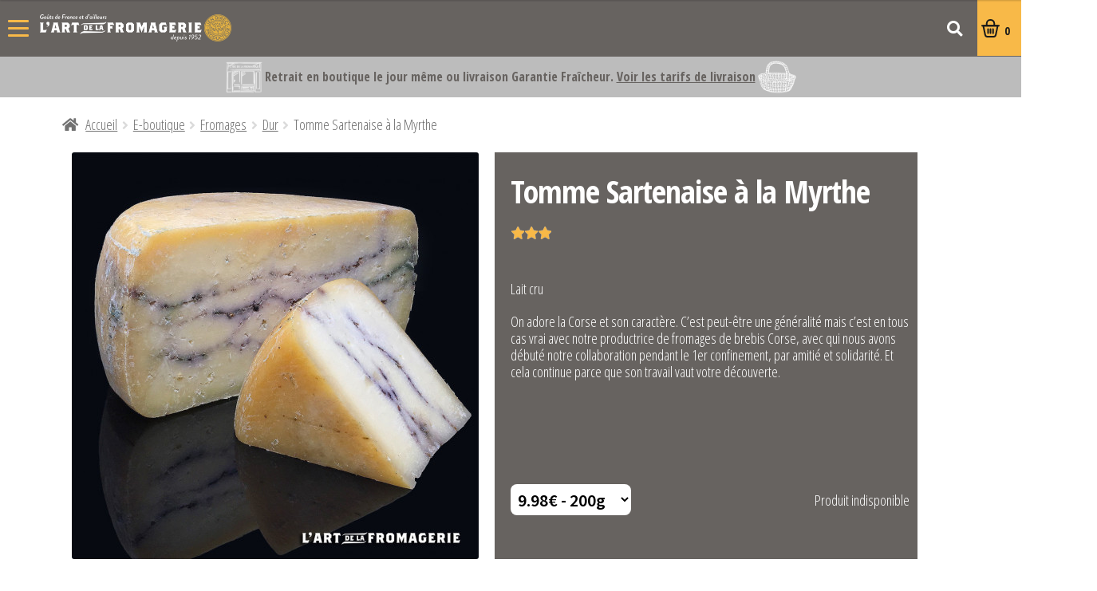

--- FILE ---
content_type: text/html; charset=UTF-8
request_url: https://lartdelafromagerie.com/boutique/au-detail/fromages-au-detail/tomme-sartenaise-a-la-myrthe/
body_size: 27013
content:
<!doctype html>
<html lang="fr-FR">
<head>
<meta charset="UTF-8">
<meta name="viewport" content="width=device-width, initial-scale=1, minimum-scale=1">
<link rel="profile" href="http://gmpg.org/xfn/11">
<link rel="stylesheet" href="https://use.typekit.net/vlm4vro.css">
<link rel="pingback" href="https://lartdelafromagerie.com/wp/xmlrpc.php">
            <link rel="stylesheet"  href="/app/themes/fromagerie-2021/dist/app.1bbf06c7a91202d8f748.css">
    

<meta name='robots' content='index, follow, max-image-preview:large, max-snippet:-1, max-video-preview:-1' />

	<!-- This site is optimized with the Yoast SEO plugin v23.4 - https://yoast.com/wordpress/plugins/seo/ -->
	<title>Tomme Sartenaise à la Myrthe - Fromage brebis - L&#039;Art de la Fromagerie</title>
	<meta name="description" content="Découvrez la Tomme Sartenaise à la Myrthe, un fromage de Brebis en lien Direct Producteur de Corse. Livraison garantie Fraîcheur" />
	<link rel="canonical" href="https://lartdelafromagerie.com/boutique/fromages/dur/tomme-sartenaise-a-la-myrthe/" />
	<meta property="og:locale" content="fr_FR" />
	<meta property="og:type" content="article" />
	<meta property="og:title" content="Tomme Sartenaise à la Myrthe - Fromage brebis - L&#039;Art de la Fromagerie" />
	<meta property="og:description" content="Découvrez la Tomme Sartenaise à la Myrthe, un fromage de Brebis en lien Direct Producteur de Corse. Livraison garantie Fraîcheur" />
	<meta property="og:url" content="https://lartdelafromagerie.com/boutique/fromages/dur/tomme-sartenaise-a-la-myrthe/" />
	<meta property="og:site_name" content="L&#039;Art de la Fromagerie" />
	<meta property="article:publisher" content="https://www.facebook.com/artdelafromagerie/" />
	<meta property="article:modified_time" content="2024-04-03T09:06:26+00:00" />
	<meta name="twitter:card" content="summary_large_image" />
	<script type="application/ld+json" class="yoast-schema-graph">{"@context":"https://schema.org","@graph":[{"@type":"WebPage","@id":"https://lartdelafromagerie.com/boutique/fromages/dur/tomme-sartenaise-a-la-myrthe/","url":"https://lartdelafromagerie.com/boutique/fromages/dur/tomme-sartenaise-a-la-myrthe/","name":"Tomme Sartenaise à la Myrthe - Fromage brebis - L&#039;Art de la Fromagerie","isPartOf":{"@id":"https://lartdelafromagerie.com/#website"},"datePublished":"2021-05-25T12:33:26+00:00","dateModified":"2024-04-03T09:06:26+00:00","description":"Découvrez la Tomme Sartenaise à la Myrthe, un fromage de Brebis en lien Direct Producteur de Corse. Livraison garantie Fraîcheur","breadcrumb":{"@id":"https://lartdelafromagerie.com/boutique/fromages/dur/tomme-sartenaise-a-la-myrthe/#breadcrumb"},"inLanguage":"fr-FR","potentialAction":[{"@type":"ReadAction","target":["https://lartdelafromagerie.com/boutique/fromages/dur/tomme-sartenaise-a-la-myrthe/"]}]},{"@type":"BreadcrumbList","@id":"https://lartdelafromagerie.com/boutique/fromages/dur/tomme-sartenaise-a-la-myrthe/#breadcrumb","itemListElement":[{"@type":"ListItem","position":1,"name":"Accueil","item":"https://lartdelafromagerie.com/"},{"@type":"ListItem","position":2,"name":"E-boutique","item":"https://lartdelafromagerie.com/boutique/"},{"@type":"ListItem","position":3,"name":"Tomme Sartenaise à la Myrthe"}]},{"@type":"WebSite","@id":"https://lartdelafromagerie.com/#website","url":"https://lartdelafromagerie.com/","name":"L&#039;Art de la Fromagerie","description":"Engagés pour une agriculture durable","publisher":{"@id":"https://lartdelafromagerie.com/#organization"},"potentialAction":[{"@type":"SearchAction","target":{"@type":"EntryPoint","urlTemplate":"https://lartdelafromagerie.com/?s={search_term_string}"},"query-input":{"@type":"PropertyValueSpecification","valueRequired":true,"valueName":"search_term_string"}}],"inLanguage":"fr-FR"},{"@type":"Organization","@id":"https://lartdelafromagerie.com/#organization","name":"L' Art de la Fromagerie","url":"https://lartdelafromagerie.com/","logo":{"@type":"ImageObject","inLanguage":"fr-FR","@id":"https://lartdelafromagerie.com/#/schema/logo/image/","url":"https://lartdelafromagerie.com/app/uploads/2021/02/logo-ldlf.png","contentUrl":"https://lartdelafromagerie.com/app/uploads/2021/02/logo-ldlf.png","width":475,"height":67,"caption":"L' Art de la Fromagerie"},"image":{"@id":"https://lartdelafromagerie.com/#/schema/logo/image/"},"sameAs":["https://www.facebook.com/artdelafromagerie/","https://www.youtube.com/channel/UCwUovWSmAAwQm6297JaZI_g"]}]}</script>
	<!-- / Yoast SEO plugin. -->


<link rel='dns-prefetch' href='//www.googletagmanager.com' />
<link rel='dns-prefetch' href='//fonts.googleapis.com' />
<link rel='stylesheet' id='flick-css' href='https://lartdelafromagerie.com/app/plugins/mailchimp/css/flick/flick.css?ver=6.6.2' media='all' />
<link rel='stylesheet' id='mailchimpSF_main_css-css' href='https://lartdelafromagerie.com/wp/?mcsf_action=main_css&#038;ver=6.6.2' media='all' />
<!--[if IE]>
<link rel='stylesheet' id='mailchimpSF_ie_css-css' href='https://lartdelafromagerie.com/app/plugins/mailchimp/css/ie.css?ver=6.6.2' media='all' />
<![endif]-->
<link rel='stylesheet' id='wp-block-library-css' href='https://lartdelafromagerie.com/wp/wp-includes/css/dist/block-library/style.min.css?ver=6.6.2' media='all' />
<style id='wp-block-library-theme-inline-css'>
.wp-block-audio :where(figcaption){color:#555;font-size:13px;text-align:center}.is-dark-theme .wp-block-audio :where(figcaption){color:#ffffffa6}.wp-block-audio{margin:0 0 1em}.wp-block-code{border:1px solid #ccc;border-radius:4px;font-family:Menlo,Consolas,monaco,monospace;padding:.8em 1em}.wp-block-embed :where(figcaption){color:#555;font-size:13px;text-align:center}.is-dark-theme .wp-block-embed :where(figcaption){color:#ffffffa6}.wp-block-embed{margin:0 0 1em}.blocks-gallery-caption{color:#555;font-size:13px;text-align:center}.is-dark-theme .blocks-gallery-caption{color:#ffffffa6}:root :where(.wp-block-image figcaption){color:#555;font-size:13px;text-align:center}.is-dark-theme :root :where(.wp-block-image figcaption){color:#ffffffa6}.wp-block-image{margin:0 0 1em}.wp-block-pullquote{border-bottom:4px solid;border-top:4px solid;color:currentColor;margin-bottom:1.75em}.wp-block-pullquote cite,.wp-block-pullquote footer,.wp-block-pullquote__citation{color:currentColor;font-size:.8125em;font-style:normal;text-transform:uppercase}.wp-block-quote{border-left:.25em solid;margin:0 0 1.75em;padding-left:1em}.wp-block-quote cite,.wp-block-quote footer{color:currentColor;font-size:.8125em;font-style:normal;position:relative}.wp-block-quote.has-text-align-right{border-left:none;border-right:.25em solid;padding-left:0;padding-right:1em}.wp-block-quote.has-text-align-center{border:none;padding-left:0}.wp-block-quote.is-large,.wp-block-quote.is-style-large,.wp-block-quote.is-style-plain{border:none}.wp-block-search .wp-block-search__label{font-weight:700}.wp-block-search__button{border:1px solid #ccc;padding:.375em .625em}:where(.wp-block-group.has-background){padding:1.25em 2.375em}.wp-block-separator.has-css-opacity{opacity:.4}.wp-block-separator{border:none;border-bottom:2px solid;margin-left:auto;margin-right:auto}.wp-block-separator.has-alpha-channel-opacity{opacity:1}.wp-block-separator:not(.is-style-wide):not(.is-style-dots){width:100px}.wp-block-separator.has-background:not(.is-style-dots){border-bottom:none;height:1px}.wp-block-separator.has-background:not(.is-style-wide):not(.is-style-dots){height:2px}.wp-block-table{margin:0 0 1em}.wp-block-table td,.wp-block-table th{word-break:normal}.wp-block-table :where(figcaption){color:#555;font-size:13px;text-align:center}.is-dark-theme .wp-block-table :where(figcaption){color:#ffffffa6}.wp-block-video :where(figcaption){color:#555;font-size:13px;text-align:center}.is-dark-theme .wp-block-video :where(figcaption){color:#ffffffa6}.wp-block-video{margin:0 0 1em}:root :where(.wp-block-template-part.has-background){margin-bottom:0;margin-top:0;padding:1.25em 2.375em}
</style>
<link rel='stylesheet' id='wc-blocks-vendors-style-css' href='https://lartdelafromagerie.com/app/plugins/woocommerce/packages/woocommerce-blocks/build/wc-blocks-vendors-style.css?ver=6.1.0' media='all' />
<link rel='stylesheet' id='wc-blocks-style-css' href='https://lartdelafromagerie.com/app/plugins/woocommerce/packages/woocommerce-blocks/build/wc-blocks-style.css?ver=6.1.0' media='all' />
<link rel='stylesheet' id='storefront-gutenberg-blocks-css' href='https://lartdelafromagerie.com/app/themes/storefront/assets/css/base/gutenberg-blocks.css?ver=3.9.1' media='all' />
<style id='storefront-gutenberg-blocks-inline-css'>

				.wp-block-button__link:not(.has-text-color) {
					color: #333333;
				}

				.wp-block-button__link:not(.has-text-color):hover,
				.wp-block-button__link:not(.has-text-color):focus,
				.wp-block-button__link:not(.has-text-color):active {
					color: #333333;
				}

				.wp-block-button__link:not(.has-background) {
					background-color: #eeeeee;
				}

				.wp-block-button__link:not(.has-background):hover,
				.wp-block-button__link:not(.has-background):focus,
				.wp-block-button__link:not(.has-background):active {
					border-color: #d5d5d5;
					background-color: #d5d5d5;
				}

				.wp-block-quote footer,
				.wp-block-quote cite,
				.wp-block-quote__citation {
					color: #6d6d6d;
				}

				.wp-block-pullquote cite,
				.wp-block-pullquote footer,
				.wp-block-pullquote__citation {
					color: #6d6d6d;
				}

				.wp-block-image figcaption {
					color: #6d6d6d;
				}

				.wp-block-separator.is-style-dots::before {
					color: #333333;
				}

				.wp-block-file a.wp-block-file__button {
					color: #333333;
					background-color: #eeeeee;
					border-color: #eeeeee;
				}

				.wp-block-file a.wp-block-file__button:hover,
				.wp-block-file a.wp-block-file__button:focus,
				.wp-block-file a.wp-block-file__button:active {
					color: #333333;
					background-color: #d5d5d5;
				}

				.wp-block-code,
				.wp-block-preformatted pre {
					color: #6d6d6d;
				}

				.wp-block-table:not( .has-background ):not( .is-style-stripes ) tbody tr:nth-child(2n) td {
					background-color: #fdfdfd;
				}

				.wp-block-cover .wp-block-cover__inner-container h1:not(.has-text-color),
				.wp-block-cover .wp-block-cover__inner-container h2:not(.has-text-color),
				.wp-block-cover .wp-block-cover__inner-container h3:not(.has-text-color),
				.wp-block-cover .wp-block-cover__inner-container h4:not(.has-text-color),
				.wp-block-cover .wp-block-cover__inner-container h5:not(.has-text-color),
				.wp-block-cover .wp-block-cover__inner-container h6:not(.has-text-color) {
					color: #000000;
				}

				.wc-block-components-price-slider__range-input-progress,
				.rtl .wc-block-components-price-slider__range-input-progress {
					--range-color: #7f54b3;
				}

				/* Target only IE11 */
				@media all and (-ms-high-contrast: none), (-ms-high-contrast: active) {
					.wc-block-components-price-slider__range-input-progress {
						background: #7f54b3;
					}
				}

				.wc-block-components-button:not(.is-link) {
					background-color: #333333;
					color: #ffffff;
				}

				.wc-block-components-button:not(.is-link):hover,
				.wc-block-components-button:not(.is-link):focus,
				.wc-block-components-button:not(.is-link):active {
					background-color: #1a1a1a;
					color: #ffffff;
				}

				.wc-block-components-button:not(.is-link):disabled {
					background-color: #333333;
					color: #ffffff;
				}

				.wc-block-cart__submit-container {
					background-color: #ffffff;
				}

				.wc-block-cart__submit-container::before {
					color: rgba(220,220,220,0.5);
				}

				.wc-block-components-order-summary-item__quantity {
					background-color: #ffffff;
					border-color: #6d6d6d;
					box-shadow: 0 0 0 2px #ffffff;
					color: #6d6d6d;
				}
			
</style>
<style id='classic-theme-styles-inline-css'>
/*! This file is auto-generated */
.wp-block-button__link{color:#fff;background-color:#32373c;border-radius:9999px;box-shadow:none;text-decoration:none;padding:calc(.667em + 2px) calc(1.333em + 2px);font-size:1.125em}.wp-block-file__button{background:#32373c;color:#fff;text-decoration:none}
</style>
<style id='global-styles-inline-css'>
:root{--wp--preset--aspect-ratio--square: 1;--wp--preset--aspect-ratio--4-3: 4/3;--wp--preset--aspect-ratio--3-4: 3/4;--wp--preset--aspect-ratio--3-2: 3/2;--wp--preset--aspect-ratio--2-3: 2/3;--wp--preset--aspect-ratio--16-9: 16/9;--wp--preset--aspect-ratio--9-16: 9/16;--wp--preset--color--black: #000000;--wp--preset--color--cyan-bluish-gray: #abb8c3;--wp--preset--color--white: #ffffff;--wp--preset--color--pale-pink: #f78da7;--wp--preset--color--vivid-red: #cf2e2e;--wp--preset--color--luminous-vivid-orange: #ff6900;--wp--preset--color--luminous-vivid-amber: #fcb900;--wp--preset--color--light-green-cyan: #7bdcb5;--wp--preset--color--vivid-green-cyan: #00d084;--wp--preset--color--pale-cyan-blue: #8ed1fc;--wp--preset--color--vivid-cyan-blue: #0693e3;--wp--preset--color--vivid-purple: #9b51e0;--wp--preset--gradient--vivid-cyan-blue-to-vivid-purple: linear-gradient(135deg,rgba(6,147,227,1) 0%,rgb(155,81,224) 100%);--wp--preset--gradient--light-green-cyan-to-vivid-green-cyan: linear-gradient(135deg,rgb(122,220,180) 0%,rgb(0,208,130) 100%);--wp--preset--gradient--luminous-vivid-amber-to-luminous-vivid-orange: linear-gradient(135deg,rgba(252,185,0,1) 0%,rgba(255,105,0,1) 100%);--wp--preset--gradient--luminous-vivid-orange-to-vivid-red: linear-gradient(135deg,rgba(255,105,0,1) 0%,rgb(207,46,46) 100%);--wp--preset--gradient--very-light-gray-to-cyan-bluish-gray: linear-gradient(135deg,rgb(238,238,238) 0%,rgb(169,184,195) 100%);--wp--preset--gradient--cool-to-warm-spectrum: linear-gradient(135deg,rgb(74,234,220) 0%,rgb(151,120,209) 20%,rgb(207,42,186) 40%,rgb(238,44,130) 60%,rgb(251,105,98) 80%,rgb(254,248,76) 100%);--wp--preset--gradient--blush-light-purple: linear-gradient(135deg,rgb(255,206,236) 0%,rgb(152,150,240) 100%);--wp--preset--gradient--blush-bordeaux: linear-gradient(135deg,rgb(254,205,165) 0%,rgb(254,45,45) 50%,rgb(107,0,62) 100%);--wp--preset--gradient--luminous-dusk: linear-gradient(135deg,rgb(255,203,112) 0%,rgb(199,81,192) 50%,rgb(65,88,208) 100%);--wp--preset--gradient--pale-ocean: linear-gradient(135deg,rgb(255,245,203) 0%,rgb(182,227,212) 50%,rgb(51,167,181) 100%);--wp--preset--gradient--electric-grass: linear-gradient(135deg,rgb(202,248,128) 0%,rgb(113,206,126) 100%);--wp--preset--gradient--midnight: linear-gradient(135deg,rgb(2,3,129) 0%,rgb(40,116,252) 100%);--wp--preset--font-size--small: 14px;--wp--preset--font-size--medium: 23px;--wp--preset--font-size--large: 26px;--wp--preset--font-size--x-large: 42px;--wp--preset--font-size--normal: 16px;--wp--preset--font-size--huge: 37px;--wp--preset--spacing--20: 0.44rem;--wp--preset--spacing--30: 0.67rem;--wp--preset--spacing--40: 1rem;--wp--preset--spacing--50: 1.5rem;--wp--preset--spacing--60: 2.25rem;--wp--preset--spacing--70: 3.38rem;--wp--preset--spacing--80: 5.06rem;--wp--preset--shadow--natural: 6px 6px 9px rgba(0, 0, 0, 0.2);--wp--preset--shadow--deep: 12px 12px 50px rgba(0, 0, 0, 0.4);--wp--preset--shadow--sharp: 6px 6px 0px rgba(0, 0, 0, 0.2);--wp--preset--shadow--outlined: 6px 6px 0px -3px rgba(255, 255, 255, 1), 6px 6px rgba(0, 0, 0, 1);--wp--preset--shadow--crisp: 6px 6px 0px rgba(0, 0, 0, 1);}:where(.is-layout-flex){gap: 0.5em;}:where(.is-layout-grid){gap: 0.5em;}body .is-layout-flex{display: flex;}.is-layout-flex{flex-wrap: wrap;align-items: center;}.is-layout-flex > :is(*, div){margin: 0;}body .is-layout-grid{display: grid;}.is-layout-grid > :is(*, div){margin: 0;}:where(.wp-block-columns.is-layout-flex){gap: 2em;}:where(.wp-block-columns.is-layout-grid){gap: 2em;}:where(.wp-block-post-template.is-layout-flex){gap: 1.25em;}:where(.wp-block-post-template.is-layout-grid){gap: 1.25em;}.has-black-color{color: var(--wp--preset--color--black) !important;}.has-cyan-bluish-gray-color{color: var(--wp--preset--color--cyan-bluish-gray) !important;}.has-white-color{color: var(--wp--preset--color--white) !important;}.has-pale-pink-color{color: var(--wp--preset--color--pale-pink) !important;}.has-vivid-red-color{color: var(--wp--preset--color--vivid-red) !important;}.has-luminous-vivid-orange-color{color: var(--wp--preset--color--luminous-vivid-orange) !important;}.has-luminous-vivid-amber-color{color: var(--wp--preset--color--luminous-vivid-amber) !important;}.has-light-green-cyan-color{color: var(--wp--preset--color--light-green-cyan) !important;}.has-vivid-green-cyan-color{color: var(--wp--preset--color--vivid-green-cyan) !important;}.has-pale-cyan-blue-color{color: var(--wp--preset--color--pale-cyan-blue) !important;}.has-vivid-cyan-blue-color{color: var(--wp--preset--color--vivid-cyan-blue) !important;}.has-vivid-purple-color{color: var(--wp--preset--color--vivid-purple) !important;}.has-black-background-color{background-color: var(--wp--preset--color--black) !important;}.has-cyan-bluish-gray-background-color{background-color: var(--wp--preset--color--cyan-bluish-gray) !important;}.has-white-background-color{background-color: var(--wp--preset--color--white) !important;}.has-pale-pink-background-color{background-color: var(--wp--preset--color--pale-pink) !important;}.has-vivid-red-background-color{background-color: var(--wp--preset--color--vivid-red) !important;}.has-luminous-vivid-orange-background-color{background-color: var(--wp--preset--color--luminous-vivid-orange) !important;}.has-luminous-vivid-amber-background-color{background-color: var(--wp--preset--color--luminous-vivid-amber) !important;}.has-light-green-cyan-background-color{background-color: var(--wp--preset--color--light-green-cyan) !important;}.has-vivid-green-cyan-background-color{background-color: var(--wp--preset--color--vivid-green-cyan) !important;}.has-pale-cyan-blue-background-color{background-color: var(--wp--preset--color--pale-cyan-blue) !important;}.has-vivid-cyan-blue-background-color{background-color: var(--wp--preset--color--vivid-cyan-blue) !important;}.has-vivid-purple-background-color{background-color: var(--wp--preset--color--vivid-purple) !important;}.has-black-border-color{border-color: var(--wp--preset--color--black) !important;}.has-cyan-bluish-gray-border-color{border-color: var(--wp--preset--color--cyan-bluish-gray) !important;}.has-white-border-color{border-color: var(--wp--preset--color--white) !important;}.has-pale-pink-border-color{border-color: var(--wp--preset--color--pale-pink) !important;}.has-vivid-red-border-color{border-color: var(--wp--preset--color--vivid-red) !important;}.has-luminous-vivid-orange-border-color{border-color: var(--wp--preset--color--luminous-vivid-orange) !important;}.has-luminous-vivid-amber-border-color{border-color: var(--wp--preset--color--luminous-vivid-amber) !important;}.has-light-green-cyan-border-color{border-color: var(--wp--preset--color--light-green-cyan) !important;}.has-vivid-green-cyan-border-color{border-color: var(--wp--preset--color--vivid-green-cyan) !important;}.has-pale-cyan-blue-border-color{border-color: var(--wp--preset--color--pale-cyan-blue) !important;}.has-vivid-cyan-blue-border-color{border-color: var(--wp--preset--color--vivid-cyan-blue) !important;}.has-vivid-purple-border-color{border-color: var(--wp--preset--color--vivid-purple) !important;}.has-vivid-cyan-blue-to-vivid-purple-gradient-background{background: var(--wp--preset--gradient--vivid-cyan-blue-to-vivid-purple) !important;}.has-light-green-cyan-to-vivid-green-cyan-gradient-background{background: var(--wp--preset--gradient--light-green-cyan-to-vivid-green-cyan) !important;}.has-luminous-vivid-amber-to-luminous-vivid-orange-gradient-background{background: var(--wp--preset--gradient--luminous-vivid-amber-to-luminous-vivid-orange) !important;}.has-luminous-vivid-orange-to-vivid-red-gradient-background{background: var(--wp--preset--gradient--luminous-vivid-orange-to-vivid-red) !important;}.has-very-light-gray-to-cyan-bluish-gray-gradient-background{background: var(--wp--preset--gradient--very-light-gray-to-cyan-bluish-gray) !important;}.has-cool-to-warm-spectrum-gradient-background{background: var(--wp--preset--gradient--cool-to-warm-spectrum) !important;}.has-blush-light-purple-gradient-background{background: var(--wp--preset--gradient--blush-light-purple) !important;}.has-blush-bordeaux-gradient-background{background: var(--wp--preset--gradient--blush-bordeaux) !important;}.has-luminous-dusk-gradient-background{background: var(--wp--preset--gradient--luminous-dusk) !important;}.has-pale-ocean-gradient-background{background: var(--wp--preset--gradient--pale-ocean) !important;}.has-electric-grass-gradient-background{background: var(--wp--preset--gradient--electric-grass) !important;}.has-midnight-gradient-background{background: var(--wp--preset--gradient--midnight) !important;}.has-small-font-size{font-size: var(--wp--preset--font-size--small) !important;}.has-medium-font-size{font-size: var(--wp--preset--font-size--medium) !important;}.has-large-font-size{font-size: var(--wp--preset--font-size--large) !important;}.has-x-large-font-size{font-size: var(--wp--preset--font-size--x-large) !important;}
:where(.wp-block-post-template.is-layout-flex){gap: 1.25em;}:where(.wp-block-post-template.is-layout-grid){gap: 1.25em;}
:where(.wp-block-columns.is-layout-flex){gap: 2em;}:where(.wp-block-columns.is-layout-grid){gap: 2em;}
:root :where(.wp-block-pullquote){font-size: 1.5em;line-height: 1.6;}
</style>
<link rel='stylesheet' id='woosb-frontend-css' href='https://lartdelafromagerie.com/app/plugins/woo-bundle/css/frontend.css?ver=6.6.2' media='all' />
<link rel='stylesheet' id='photoswipe-css' href='https://lartdelafromagerie.com/app/plugins/woocommerce/assets/css/photoswipe/photoswipe.min.css?ver=5.9.1' media='all' />
<link rel='stylesheet' id='photoswipe-default-skin-css' href='https://lartdelafromagerie.com/app/plugins/woocommerce/assets/css/photoswipe/default-skin/default-skin.min.css?ver=5.9.1' media='all' />
<style id='woocommerce-inline-inline-css'>
.woocommerce form .form-row .required { visibility: visible; }
</style>
<link rel='stylesheet' id='wsl-widget-css' href='https://lartdelafromagerie.com/app/plugins/wordpress-social-login/assets/css/style.css?ver=6.6.2' media='all' />
<link rel='stylesheet' id='wt-import-export-for-woo-css' href='https://lartdelafromagerie.com/app/plugins/wt-import-export-for-woo/public/css/wt-import-export-for-woo-public.css?ver=1.1.2' media='all' />
<link rel='stylesheet' id='storefront-style-css' href='https://lartdelafromagerie.com/app/themes/storefront/style.css?ver=3.9.1' media='all' />
<style id='storefront-style-inline-css'>

			.main-navigation ul li a,
			.site-title a,
			ul.menu li a,
			.site-branding h1 a,
			button.menu-toggle,
			button.menu-toggle:hover,
			.handheld-navigation .dropdown-toggle {
				color: #333333;
			}

			button.menu-toggle,
			button.menu-toggle:hover {
				border-color: #333333;
			}

			.main-navigation ul li a:hover,
			.main-navigation ul li:hover > a,
			.site-title a:hover,
			.site-header ul.menu li.current-menu-item > a {
				color: #747474;
			}

			table:not( .has-background ) th {
				background-color: #f8f8f8;
			}

			table:not( .has-background ) tbody td {
				background-color: #fdfdfd;
			}

			table:not( .has-background ) tbody tr:nth-child(2n) td,
			fieldset,
			fieldset legend {
				background-color: #fbfbfb;
			}

			.site-header,
			.secondary-navigation ul ul,
			.main-navigation ul.menu > li.menu-item-has-children:after,
			.secondary-navigation ul.menu ul,
			.storefront-handheld-footer-bar,
			.storefront-handheld-footer-bar ul li > a,
			.storefront-handheld-footer-bar ul li.search .site-search,
			button.menu-toggle,
			button.menu-toggle:hover {
				background-color: #ffffff;
			}

			p.site-description,
			.site-header,
			.storefront-handheld-footer-bar {
				color: #404040;
			}

			button.menu-toggle:after,
			button.menu-toggle:before,
			button.menu-toggle span:before {
				background-color: #333333;
			}

			h1, h2, h3, h4, h5, h6, .wc-block-grid__product-title {
				color: #333333;
			}

			.widget h1 {
				border-bottom-color: #333333;
			}

			body,
			.secondary-navigation a {
				color: #6d6d6d;
			}

			.widget-area .widget a,
			.hentry .entry-header .posted-on a,
			.hentry .entry-header .post-author a,
			.hentry .entry-header .post-comments a,
			.hentry .entry-header .byline a {
				color: #727272;
			}

			a {
				color: #7f54b3;
			}

			a:focus,
			button:focus,
			.button.alt:focus,
			input:focus,
			textarea:focus,
			input[type="button"]:focus,
			input[type="reset"]:focus,
			input[type="submit"]:focus,
			input[type="email"]:focus,
			input[type="tel"]:focus,
			input[type="url"]:focus,
			input[type="password"]:focus,
			input[type="search"]:focus {
				outline-color: #7f54b3;
			}

			button, input[type="button"], input[type="reset"], input[type="submit"], .button, .widget a.button {
				background-color: #eeeeee;
				border-color: #eeeeee;
				color: #333333;
			}

			button:hover, input[type="button"]:hover, input[type="reset"]:hover, input[type="submit"]:hover, .button:hover, .widget a.button:hover {
				background-color: #d5d5d5;
				border-color: #d5d5d5;
				color: #333333;
			}

			button.alt, input[type="button"].alt, input[type="reset"].alt, input[type="submit"].alt, .button.alt, .widget-area .widget a.button.alt {
				background-color: #333333;
				border-color: #333333;
				color: #ffffff;
			}

			button.alt:hover, input[type="button"].alt:hover, input[type="reset"].alt:hover, input[type="submit"].alt:hover, .button.alt:hover, .widget-area .widget a.button.alt:hover {
				background-color: #1a1a1a;
				border-color: #1a1a1a;
				color: #ffffff;
			}

			.pagination .page-numbers li .page-numbers.current {
				background-color: #e6e6e6;
				color: #636363;
			}

			#comments .comment-list .comment-content .comment-text {
				background-color: #f8f8f8;
			}

			.site-footer {
				background-color: #f0f0f0;
				color: #6d6d6d;
			}

			.site-footer a:not(.button):not(.components-button) {
				color: #333333;
			}

			.site-footer .storefront-handheld-footer-bar a:not(.button):not(.components-button) {
				color: #333333;
			}

			.site-footer h1, .site-footer h2, .site-footer h3, .site-footer h4, .site-footer h5, .site-footer h6, .site-footer .widget .widget-title, .site-footer .widget .widgettitle {
				color: #333333;
			}

			.page-template-template-homepage.has-post-thumbnail .type-page.has-post-thumbnail .entry-title {
				color: #000000;
			}

			.page-template-template-homepage.has-post-thumbnail .type-page.has-post-thumbnail .entry-content {
				color: #000000;
			}

			@media screen and ( min-width: 768px ) {
				.secondary-navigation ul.menu a:hover {
					color: #595959;
				}

				.secondary-navigation ul.menu a {
					color: #404040;
				}

				.main-navigation ul.menu ul.sub-menu,
				.main-navigation ul.nav-menu ul.children {
					background-color: #f0f0f0;
				}

				.site-header {
					border-bottom-color: #f0f0f0;
				}
			}
</style>
<link rel='stylesheet' id='storefront-icons-css' href='https://lartdelafromagerie.com/app/themes/storefront/assets/css/base/icons.css?ver=3.9.1' media='all' />
<link rel='stylesheet' id='storefront-fonts-css' href='https://fonts.googleapis.com/css?family=Source+Sans+Pro%3A400%2C300%2C300italic%2C400italic%2C600%2C700%2C900&#038;subset=latin%2Clatin-ext&#038;ver=3.9.1' media='all' />
<link rel='stylesheet' id='dflip-icons-style-css' href='https://lartdelafromagerie.com/app/plugins/3d-flipbook-dflip-lite/assets/css/themify-icons.min.css?ver=1.7.35' media='all' />
<link rel='stylesheet' id='dflip-style-css' href='https://lartdelafromagerie.com/app/plugins/3d-flipbook-dflip-lite/assets/css/dflip.min.css?ver=1.7.35' media='all' />
<link rel='stylesheet' id='storefront-woocommerce-style-css' href='https://lartdelafromagerie.com/app/themes/storefront/assets/css/woocommerce/woocommerce.css?ver=3.9.1' media='all' />
<style id='storefront-woocommerce-style-inline-css'>
@font-face {
				font-family: star;
				src: url(https://lartdelafromagerie.com/app/plugins/woocommerce/assets/fonts/star.eot);
				src:
					url(https://lartdelafromagerie.com/app/plugins/woocommerce/assets/fonts/star.eot?#iefix) format("embedded-opentype"),
					url(https://lartdelafromagerie.com/app/plugins/woocommerce/assets/fonts/star.woff) format("woff"),
					url(https://lartdelafromagerie.com/app/plugins/woocommerce/assets/fonts/star.ttf) format("truetype"),
					url(https://lartdelafromagerie.com/app/plugins/woocommerce/assets/fonts/star.svg#star) format("svg");
				font-weight: 400;
				font-style: normal;
			}
			@font-face {
				font-family: WooCommerce;
				src: url(https://lartdelafromagerie.com/app/plugins/woocommerce/assets/fonts/WooCommerce.eot);
				src:
					url(https://lartdelafromagerie.com/app/plugins/woocommerce/assets/fonts/WooCommerce.eot?#iefix) format("embedded-opentype"),
					url(https://lartdelafromagerie.com/app/plugins/woocommerce/assets/fonts/WooCommerce.woff) format("woff"),
					url(https://lartdelafromagerie.com/app/plugins/woocommerce/assets/fonts/WooCommerce.ttf) format("truetype"),
					url(https://lartdelafromagerie.com/app/plugins/woocommerce/assets/fonts/WooCommerce.svg#WooCommerce) format("svg");
				font-weight: 400;
				font-style: normal;
			}

			a.cart-contents,
			.site-header-cart .widget_shopping_cart a {
				color: #333333;
			}

			a.cart-contents:hover,
			.site-header-cart .widget_shopping_cart a:hover,
			.site-header-cart:hover > li > a {
				color: #747474;
			}

			table.cart td.product-remove,
			table.cart td.actions {
				border-top-color: #ffffff;
			}

			.storefront-handheld-footer-bar ul li.cart .count {
				background-color: #333333;
				color: #ffffff;
				border-color: #ffffff;
			}

			.woocommerce-tabs ul.tabs li.active a,
			ul.products li.product .price,
			.onsale,
			.wc-block-grid__product-onsale,
			.widget_search form:before,
			.widget_product_search form:before {
				color: #6d6d6d;
			}

			.woocommerce-breadcrumb a,
			a.woocommerce-review-link,
			.product_meta a {
				color: #727272;
			}

			.wc-block-grid__product-onsale,
			.onsale {
				border-color: #6d6d6d;
			}

			.star-rating span:before,
			.quantity .plus, .quantity .minus,
			p.stars a:hover:after,
			p.stars a:after,
			.star-rating span:before,
			#payment .payment_methods li input[type=radio]:first-child:checked+label:before {
				color: #7f54b3;
			}

			.widget_price_filter .ui-slider .ui-slider-range,
			.widget_price_filter .ui-slider .ui-slider-handle {
				background-color: #7f54b3;
			}

			.order_details {
				background-color: #f8f8f8;
			}

			.order_details > li {
				border-bottom: 1px dotted #e3e3e3;
			}

			.order_details:before,
			.order_details:after {
				background: -webkit-linear-gradient(transparent 0,transparent 0),-webkit-linear-gradient(135deg,#f8f8f8 33.33%,transparent 33.33%),-webkit-linear-gradient(45deg,#f8f8f8 33.33%,transparent 33.33%)
			}

			#order_review {
				background-color: #ffffff;
			}

			#payment .payment_methods > li .payment_box,
			#payment .place-order {
				background-color: #fafafa;
			}

			#payment .payment_methods > li:not(.woocommerce-notice) {
				background-color: #f5f5f5;
			}

			#payment .payment_methods > li:not(.woocommerce-notice):hover {
				background-color: #f0f0f0;
			}

			.woocommerce-pagination .page-numbers li .page-numbers.current {
				background-color: #e6e6e6;
				color: #636363;
			}

			.wc-block-grid__product-onsale,
			.onsale,
			.woocommerce-pagination .page-numbers li .page-numbers:not(.current) {
				color: #6d6d6d;
			}

			p.stars a:before,
			p.stars a:hover~a:before,
			p.stars.selected a.active~a:before {
				color: #6d6d6d;
			}

			p.stars.selected a.active:before,
			p.stars:hover a:before,
			p.stars.selected a:not(.active):before,
			p.stars.selected a.active:before {
				color: #7f54b3;
			}

			.single-product div.product .woocommerce-product-gallery .woocommerce-product-gallery__trigger {
				background-color: #eeeeee;
				color: #333333;
			}

			.single-product div.product .woocommerce-product-gallery .woocommerce-product-gallery__trigger:hover {
				background-color: #d5d5d5;
				border-color: #d5d5d5;
				color: #333333;
			}

			.button.added_to_cart:focus,
			.button.wc-forward:focus {
				outline-color: #7f54b3;
			}

			.added_to_cart,
			.site-header-cart .widget_shopping_cart a.button,
			.wc-block-grid__products .wc-block-grid__product .wp-block-button__link {
				background-color: #eeeeee;
				border-color: #eeeeee;
				color: #333333;
			}

			.added_to_cart:hover,
			.site-header-cart .widget_shopping_cart a.button:hover,
			.wc-block-grid__products .wc-block-grid__product .wp-block-button__link:hover {
				background-color: #d5d5d5;
				border-color: #d5d5d5;
				color: #333333;
			}

			.added_to_cart.alt, .added_to_cart, .widget a.button.checkout {
				background-color: #333333;
				border-color: #333333;
				color: #ffffff;
			}

			.added_to_cart.alt:hover, .added_to_cart:hover, .widget a.button.checkout:hover {
				background-color: #1a1a1a;
				border-color: #1a1a1a;
				color: #ffffff;
			}

			.button.loading {
				color: #eeeeee;
			}

			.button.loading:hover {
				background-color: #eeeeee;
			}

			.button.loading:after {
				color: #333333;
			}

			@media screen and ( min-width: 768px ) {
				.site-header-cart .widget_shopping_cart,
				.site-header .product_list_widget li .quantity {
					color: #404040;
				}

				.site-header-cart .widget_shopping_cart .buttons,
				.site-header-cart .widget_shopping_cart .total {
					background-color: #f5f5f5;
				}

				.site-header-cart .widget_shopping_cart {
					background-color: #f0f0f0;
				}
			}
				.storefront-product-pagination a {
					color: #6d6d6d;
					background-color: #ffffff;
				}
				.storefront-sticky-add-to-cart {
					color: #6d6d6d;
					background-color: #ffffff;
				}

				.storefront-sticky-add-to-cart a:not(.button) {
					color: #333333;
				}
</style>
<link rel='stylesheet' id='storefront-child-style-css' href='https://lartdelafromagerie.com/app/themes/fromagerie-2021/style.css?ver=1.0' media='all' />
<script src="https://lartdelafromagerie.com/wp/wp-includes/js/jquery/jquery.min.js?ver=3.7.1" id="jquery-core-js"></script>
<script src="https://lartdelafromagerie.com/app/plugins/mailchimp/js/scrollTo.js?ver=1.5.8" id="jquery_scrollto-js"></script>
<script src="https://lartdelafromagerie.com/wp/wp-includes/js/jquery/jquery.form.min.js?ver=4.3.0" id="jquery-form-js"></script>
<script id="mailchimpSF_main_js-js-extra">
var mailchimpSF = {"ajax_url":"https:\/\/lartdelafromagerie.com\/"};
</script>
<script src="https://lartdelafromagerie.com/app/plugins/mailchimp/js/mailchimp.js?ver=1.5.8" id="mailchimpSF_main_js-js"></script>
<script src="https://lartdelafromagerie.com/wp/wp-includes/js/jquery/ui/core.min.js?ver=1.13.3" id="jquery-ui-core-js"></script>
<script src="https://lartdelafromagerie.com/app/plugins/mailchimp/js/datepicker.js?ver=6.6.2" id="datepicker-js"></script>

<!-- Extrait Google Analytics ajouté par Site Kit -->
<script src="https://www.googletagmanager.com/gtag/js?id=UA-195242857-1" id="google_gtagjs-js" async></script>
<script id="google_gtagjs-js-after">
window.dataLayer = window.dataLayer || [];function gtag(){dataLayer.push(arguments);}
gtag('set', 'linker', {"domains":["lartdelafromagerie.com"]} );
gtag("js", new Date());
gtag("set", "developer_id.dZTNiMT", true);
gtag("config", "UA-195242857-1", {"anonymize_ip":true});
</script>

<!-- Arrêter l&#039;extrait Google Analytics ajouté par Site Kit -->
<link rel="https://api.w.org/" href="https://lartdelafromagerie.com/wp-json/" /><link rel="alternate" title="JSON" type="application/json" href="https://lartdelafromagerie.com/wp-json/wp/v2/product/26649" /><link rel="alternate" title="oEmbed (JSON)" type="application/json+oembed" href="https://lartdelafromagerie.com/wp-json/oembed/1.0/embed?url=https%3A%2F%2Flartdelafromagerie.com%2Fboutique%2Ffromages%2Fdur%2Ftomme-sartenaise-a-la-myrthe%2F" />
<link rel="alternate" title="oEmbed (XML)" type="text/xml+oembed" href="https://lartdelafromagerie.com/wp-json/oembed/1.0/embed?url=https%3A%2F%2Flartdelafromagerie.com%2Fboutique%2Ffromages%2Fdur%2Ftomme-sartenaise-a-la-myrthe%2F&#038;format=xml" />
<meta name="generator" content="Site Kit by Google 1.111.1" /><script type="text/javascript">
        jQuery(function($) {
            $('.date-pick').each(function() {
                var format = $(this).data('format') || 'mm/dd/yyyy';
                format = format.replace(/yyyy/i, 'yy');
                $(this).datepicker({
                    autoFocusNextInput: true,
                    constrainInput: false,
                    changeMonth: true,
                    changeYear: true,
                    beforeShow: function(input, inst) { $('#ui-datepicker-div').addClass('show'); },
                    dateFormat: format.toLowerCase(),
                });
            });
            d = new Date();
            $('.birthdate-pick').each(function() {
                var format = $(this).data('format') || 'mm/dd';
                format = format.replace(/yyyy/i, 'yy');
                $(this).datepicker({
                    autoFocusNextInput: true,
                    constrainInput: false,
                    changeMonth: true,
                    changeYear: false,
                    minDate: new Date(d.getFullYear(), 1-1, 1),
                    maxDate: new Date(d.getFullYear(), 12-1, 31),
                    beforeShow: function(input, inst) { $('#ui-datepicker-div').removeClass('show'); },
                    dateFormat: format.toLowerCase(),
                });

            });

        });
    </script>
<style>
        .wpap-loadmore-wrapper{
            display: flex;
            align-items: center;
            justify-content: center;  
            margin: 20px 0; 
        }   
        .wpap-loadmore-wrapper .wpap-loadmore-button{
            background-color: #ffffff;
            color: ;
            width: 150px;
            height: 50px;
            text-align: center;
            cursor: pointer;
            border-radius: 0px;
            display: flex;
            align-items: center;
            justify-content: center;
            ;
            box-shadow: 1px 1px 10px 0 #b4b4b4;
            
        }
        .wpap-visibility-hidden{
           display: none;
        }
        .wpap-loadmore-wrapper .wpap-loadmore-button{
           visibility: hidden;
        }
            .wp-ajax-pagination-loading{
                position:fixed;
                display: block;
                top:0;
                left: 0;
                width: 100%;
                height: 100%;
                background-color: rgba(0,0,0,0.4);
                z-index:10000;
                background-image: url('https://lartdelafromagerie.com/app/plugins/wp-ajax-pagination/assets/frontend/img/loader.gif');
                background-position: 50% 50%;
                background-size: 60px;
                background-repeat: no-repeat; 
            }
            </style>	<noscript><style>.woocommerce-product-gallery{ opacity: 1 !important; }</style></noscript>
	<script data-cfasync="false"> var dFlipLocation = "https://lartdelafromagerie.com/app/plugins/3d-flipbook-dflip-lite/assets/"; var dFlipWPGlobal = {"text":{"toggleSound":"Turn on\/off Sound","toggleThumbnails":"Toggle Thumbnails","toggleOutline":"Toggle Outline\/Bookmark","previousPage":"Previous Page","nextPage":"Next Page","toggleFullscreen":"Toggle Fullscreen","zoomIn":"Zoom In","zoomOut":"Zoom Out","toggleHelp":"Toggle Help","singlePageMode":"Single Page Mode","doublePageMode":"Double Page Mode","downloadPDFFile":"Download PDF File","gotoFirstPage":"Goto First Page","gotoLastPage":"Goto Last Page","share":"Share","mailSubject":"I wanted you to see this FlipBook","mailBody":"Check out this site {{url}}","loading":"DearFlip: Loading "},"moreControls":"download,pageMode,startPage,endPage,sound","hideControls":"","scrollWheel":"true","backgroundColor":"#777","backgroundImage":"","height":"auto","paddingLeft":"20","paddingRight":"20","controlsPosition":"bottom","duration":800,"soundEnable":"true","enableDownload":"true","enableAnnotation":"false","enableAnalytics":"false","webgl":"true","hard":"none","maxTextureSize":"1600","rangeChunkSize":"524288","zoomRatio":1.5,"stiffness":3,"pageMode":"0","singlePageMode":"0","pageSize":"0","autoPlay":"false","autoPlayDuration":5000,"autoPlayStart":"false","linkTarget":"2","sharePrefix":"dearflip-"};</script><meta name="generator" content="Elementor 3.24.2; features: additional_custom_breakpoints; settings: css_print_method-external, google_font-enabled, font_display-auto">
			<script  type="text/javascript">
				!function(f,b,e,v,n,t,s){if(f.fbq)return;n=f.fbq=function(){n.callMethod?
					n.callMethod.apply(n,arguments):n.queue.push(arguments)};if(!f._fbq)f._fbq=n;
					n.push=n;n.loaded=!0;n.version='2.0';n.queue=[];t=b.createElement(e);t.async=!0;
					t.src=v;s=b.getElementsByTagName(e)[0];s.parentNode.insertBefore(t,s)}(window,
					document,'script','https://connect.facebook.net/en_US/fbevents.js');
			</script>
			<!-- WooCommerce Facebook Integration Begin -->
			<script  type="text/javascript">

				fbq('init', '834924537383002', {}, {
    "agent": "woocommerce-5.9.1-2.6.30"
});

				fbq( 'track', 'PageView', {
    "source": "woocommerce",
    "version": "5.9.1",
    "pluginVersion": "2.6.30"
} );

				document.addEventListener( 'DOMContentLoaded', function() {
					jQuery && jQuery( function( $ ) {
						// Insert placeholder for events injected when a product is added to the cart through AJAX.
						$( document.body ).append( '<div class=\"wc-facebook-pixel-event-placeholder\"></div>' );
					} );
				}, false );

			</script>
			<!-- WooCommerce Facebook Integration End -->
						<style>
				.e-con.e-parent:nth-of-type(n+4):not(.e-lazyloaded):not(.e-no-lazyload),
				.e-con.e-parent:nth-of-type(n+4):not(.e-lazyloaded):not(.e-no-lazyload) * {
					background-image: none !important;
				}
				@media screen and (max-height: 1024px) {
					.e-con.e-parent:nth-of-type(n+3):not(.e-lazyloaded):not(.e-no-lazyload),
					.e-con.e-parent:nth-of-type(n+3):not(.e-lazyloaded):not(.e-no-lazyload) * {
						background-image: none !important;
					}
				}
				@media screen and (max-height: 640px) {
					.e-con.e-parent:nth-of-type(n+2):not(.e-lazyloaded):not(.e-no-lazyload),
					.e-con.e-parent:nth-of-type(n+2):not(.e-lazyloaded):not(.e-no-lazyload) * {
						background-image: none !important;
					}
				}
			</style>
			
<!-- Extrait Google Tag Manager ajouté par Site Kit -->
<script>
			( function( w, d, s, l, i ) {
				w[l] = w[l] || [];
				w[l].push( {'gtm.start': new Date().getTime(), event: 'gtm.js'} );
				var f = d.getElementsByTagName( s )[0],
					j = d.createElement( s ), dl = l != 'dataLayer' ? '&l=' + l : '';
				j.async = true;
				j.src = 'https://www.googletagmanager.com/gtm.js?id=' + i + dl;
				f.parentNode.insertBefore( j, f );
			} )( window, document, 'script', 'dataLayer', 'GTM-5CBQ2K8' );
			
</script>

<!-- Arrêter l&#039;extrait Google Tag Manager ajouté par Site Kit -->
 <!-- Global site tag (gtag.js) - Google Analytics -->
 <script async src="https://www.googletagmanager.com/gtag/js?id=G-G48N4HMPDX"></script>
<script>
  window.dataLayer = window.dataLayer || [];
  function gtag(){dataLayer.push(arguments);}
  gtag('js', new Date());

  gtag('config', 'G-G48N4HMPDX');
</script>

<!-- Facebook Pixel Code -->
<script>
	!function(f,b,e,v,n,t,s)
	{if(f.fbq)return;n=f.fbq=function(){n.callMethod?
	n.callMethod.apply(n,arguments):n.queue.push(arguments)};
	if(!f._fbq)f._fbq=n;n.push=n;n.loaded=!0;n.version='2.0';
	n.queue=[];t=b.createElement(e);t.async=!0;
	t.src=v;s=b.getElementsByTagName(e)[0];
	s.parentNode.insertBefore(t,s)}(window, document,'script',
	'https://connect.facebook.net/en_US/fbevents.js');
	fbq('init', '1050018439165073');
	fbq('track', 'PageView');
</script>
<noscript><img height="1" width="1" style="display:none"
src="https://www.facebook.com/tr?id=1050018439165073&ev=PageView&noscript=1"
/></noscript>
<!-- End Facebook Pixel Code -->
</head>

<body class="product-template-default single single-product postid-26649 wp-embed-responsive theme-storefront woocommerce woocommerce-page woocommerce-no-js storefront-full-width-content storefront-align-wide left-sidebar woocommerce-active elementor-default elementor-kit-27355">

		<!-- Extrait Google Tag Manager (noscript) ajouté par Site Kit -->
		<noscript>
			<iframe src="https://www.googletagmanager.com/ns.html?id=GTM-5CBQ2K8" height="0" width="0" style="display:none;visibility:hidden"></iframe>
		</noscript>
		<!-- Arrêter l&#039;extrait Google Tag Manager (noscript) ajouté par Site Kit -->
		

<div id="page" class="hfeed site">
	
	<header id="masthead" class="site-header nopdf" role="banner" style="">
		<div class="wrapper">
			<div class="col-full">		<a class="skip-link screen-reader-text" href="#site-navigation">Aller à la navigation</a>
		<a class="skip-link screen-reader-text" href="#content">Aller au contenu</a>
				<div class="site-branding">
			<div class="beta site-title"><a href="https://lartdelafromagerie.com/" rel="home">L&#039;Art de la Fromagerie</a></div><p class="site-description">Engagés pour une agriculture durable</p>		</div>
					<div class="site-search">
				<div class="widget woocommerce widget_product_search"><form role="search" method="get" class="woocommerce-product-search" action="https://lartdelafromagerie.com/">
	<label class="screen-reader-text" for="woocommerce-product-search-field-0">Recherche pour :</label>
	<input type="search" id="woocommerce-product-search-field-0" class="search-field" placeholder="Recherche de produits&hellip;" value="" name="s" />
	<button type="submit" value="Recherche">Recherche</button>
	<input type="hidden" name="post_type" value="product" />
</form>
</div>			</div>
			</div><div class="storefront-primary-navigation"><div class="col-full">		<nav id="site-navigation" class="main-navigation" role="navigation" aria-label="Navigation principale">
		<button class="menu-toggle" aria-controls="site-navigation" aria-expanded="false"><span>Menu</span></button>
			<div class="primary-navigation"><ul id="menu-navigation-principale" class="menu"><li id="menu-item-8635" class="bull menu-item menu-item-type-post_type menu-item-object-page menu-item-has-children menu-item-8635"><a href="https://lartdelafromagerie.com/agriculture-durable/">Agriculture Durable</a>
<ul class="sub-menu">
	<li id="menu-item-30002" class="menu-item menu-item-type-post_type menu-item-object-page menu-item-30002"><a href="https://lartdelafromagerie.com/agriculture-durable/">Agriculture Durable</a></li>
	<li id="menu-item-27432" class="menu-item menu-item-type-post_type menu-item-object-page menu-item-27432"><a href="https://lartdelafromagerie.com/lait-cru/">Lait cru</a></li>
	<li id="menu-item-30385" class="menu-item menu-item-type-post_type menu-item-object-page menu-item-30385"><a href="https://lartdelafromagerie.com/nos-creations/">Nos Créations</a></li>
</ul>
</li>
<li id="menu-item-27927" class="menu-item menu-item-type-post_type menu-item-object-page menu-item-has-children menu-item-27927"><a href="https://lartdelafromagerie.com/creez-votre-boutique/">Partenariat</a>
<ul class="sub-menu">
	<li id="menu-item-33081" class="menu-item menu-item-type-post_type menu-item-object-page menu-item-33081"><a href="https://lartdelafromagerie.com/clients-pros/">Clients professionnels</a></li>
	<li id="menu-item-27431" class="menu-item menu-item-type-post_type menu-item-object-page menu-item-27431"><a href="https://lartdelafromagerie.com/creez-votre-boutique/">Créez votre boutique</a></li>
	<li id="menu-item-27433" class="menu-item menu-item-type-post_type menu-item-object-page menu-item-27433"><a href="https://lartdelafromagerie.com/festivals/">Festivals</a></li>
	<li id="menu-item-27436" class="menu-item menu-item-type-post_type menu-item-object-page menu-item-27436"><a href="https://lartdelafromagerie.com/soutien-aux-producteurs/">Soutien aux producteurs</a></li>
</ul>
</li>
<li id="menu-item-27653" class="menu-item menu-item-type-post_type menu-item-object-page menu-item-has-children menu-item-27653"><a href="https://lartdelafromagerie.com/fromagerie-marseille/">Boutiques</a>
<ul class="sub-menu">
	<li id="menu-item-29941" class="menu-item menu-item-type-post_type menu-item-object-page menu-item-29941"><a href="https://lartdelafromagerie.com/fromagerie-marseille/">Nos boutiques</a></li>
	<li id="menu-item-30003" class="menu-item menu-item-type-post_type menu-item-object-page current_page_parent menu-item-30003"><a href="https://lartdelafromagerie.com/boutique/">E-boutique</a></li>
	<li id="menu-item-27435" class="menu-item menu-item-type-post_type menu-item-object-page menu-item-27435"><a href="https://lartdelafromagerie.com/notre-equipe/">Notre équipe</a></li>
	<li id="menu-item-28035" class="menu-item menu-item-type-post_type menu-item-object-page menu-item-28035"><a href="https://lartdelafromagerie.com/creez-votre-boutique/">Créez votre boutique</a></li>
</ul>
</li>
<li id="menu-item-27434" class="menu-item menu-item-type-post_type menu-item-object-page menu-item-27434"><a href="https://lartdelafromagerie.com/ferme-des-mille-bogues/">Notre Ferme</a></li>
<li id="menu-item-8641" class="menu-item menu-item-type-post_type menu-item-object-page menu-item-8641"><a href="https://lartdelafromagerie.com/nouvelles/">Nouvelles</a></li>
<li id="menu-item-8642" class="bgyellow eshoplink menu-item menu-item-type-custom menu-item-object-custom menu-item-has-children menu-item-8642"><a href="/boutique/">E-boutique</a>
<ul class="sub-menu">
	<li id="menu-item-36457" class="menu-item menu-item-type-taxonomy menu-item-object-product_cat menu-item-has-children menu-item-36457"><a href="https://lartdelafromagerie.com/categorie-produit/nos-offres/">Nos offres</a>
	<ul class="sub-menu">
		<li id="menu-item-30388" class="menu-item menu-item-type-taxonomy menu-item-object-product_cat menu-item-30388"><a href="https://lartdelafromagerie.com/categorie-produit/nos-offres/plateaux-de-fromages/">Plateaux</a></li>
		<li id="menu-item-28487" class="menu-item menu-item-type-taxonomy menu-item-object-product_cat menu-item-28487"><a href="https://lartdelafromagerie.com/categorie-produit/nos-offres/panier-du-mois/">Panier du mois</a></li>
		<li id="menu-item-37482" class="menu-item menu-item-type-post_type menu-item-object-page menu-item-37482"><a href="https://lartdelafromagerie.com/panier-fromages-du-mois/">Abonnement Panier du mois</a></li>
		<li id="menu-item-36795" class="menu-item menu-item-type-taxonomy menu-item-object-product_cat menu-item-36795"><a href="https://lartdelafromagerie.com/categorie-produit/3-1/">3+1</a></li>
		<li id="menu-item-36253" class="menu-item menu-item-type-taxonomy menu-item-object-product_cat menu-item-36253"><a href="https://lartdelafromagerie.com/categorie-produit/nos-offres/bons-plans/">Bons plans -20%</a></li>
	</ul>
</li>
	<li id="menu-item-28489" class="menu-item menu-item-type-taxonomy menu-item-object-product_cat current-product-ancestor current-menu-parent current-product-parent menu-item-has-children menu-item-28489"><a href="https://lartdelafromagerie.com/categorie-produit/fromages/">Fromages</a>
	<ul class="sub-menu">
		<li id="menu-item-28494" class="menu-item menu-item-type-taxonomy menu-item-object-product_cat menu-item-28494"><a href="https://lartdelafromagerie.com/categorie-produit/fromages/nos-creations/">Nos Créations</a></li>
		<li id="menu-item-36461" class="menu-item menu-item-type-taxonomy menu-item-object-product_cat menu-item-36461"><a href="https://lartdelafromagerie.com/categorie-produit/fromages/bleu/">Bleu</a></li>
		<li id="menu-item-36462" class="menu-item menu-item-type-taxonomy menu-item-object-product_cat menu-item-36462"><a href="https://lartdelafromagerie.com/categorie-produit/fromages/fleuri/">Fleuri</a></li>
		<li id="menu-item-36463" class="menu-item menu-item-type-taxonomy menu-item-object-product_cat menu-item-36463"><a href="https://lartdelafromagerie.com/categorie-produit/fromages/lave/">Lavé</a></li>
		<li id="menu-item-28492" class="menu-item menu-item-type-taxonomy menu-item-object-product_cat current-product-ancestor current-menu-parent current-product-parent menu-item-28492"><a href="https://lartdelafromagerie.com/categorie-produit/fromages/dur/">Dur</a></li>
		<li id="menu-item-36469" class="menu-item menu-item-type-taxonomy menu-item-object-product_cat menu-item-36469"><a href="https://lartdelafromagerie.com/categorie-produit/fromages/lactique/">Lactique</a></li>
		<li id="menu-item-36453" class="menu-item menu-item-type-taxonomy menu-item-object-product_cat menu-item-36453"><a href="https://lartdelafromagerie.com/categorie-produit/fromages/mozza-et-burrata/">Mozza et burrata</a></li>
		<li id="menu-item-28491" class="menu-item menu-item-type-taxonomy menu-item-object-product_cat menu-item-28491"><a href="https://lartdelafromagerie.com/categorie-produit/cremerie/">Crèmerie</a></li>
	</ul>
</li>
	<li id="menu-item-34153" class="menu-item menu-item-type-taxonomy menu-item-object-product_cat menu-item-has-children menu-item-34153"><a href="https://lartdelafromagerie.com/categorie-produit/raclette-et-fondue/">Raclette et fondue</a>
	<ul class="sub-menu">
		<li id="menu-item-37101" class="menu-item menu-item-type-taxonomy menu-item-object-product_cat menu-item-37101"><a href="https://lartdelafromagerie.com/categorie-produit/raclette-et-fondue/raclette-avec-charcuterie/">Raclette (avec charcuterie)</a></li>
		<li id="menu-item-37102" class="menu-item menu-item-type-taxonomy menu-item-object-product_cat menu-item-37102"><a href="https://lartdelafromagerie.com/categorie-produit/raclette-et-fondue/raclette-au-detail/">Raclette au détail</a></li>
		<li id="menu-item-28486" class="menu-item menu-item-type-taxonomy menu-item-object-product_cat menu-item-28486"><a href="https://lartdelafromagerie.com/categorie-produit/fondue/">Fondue</a></li>
	</ul>
</li>
	<li id="menu-item-28490" class="menu-item menu-item-type-taxonomy menu-item-object-product_cat menu-item-28490"><a href="https://lartdelafromagerie.com/categorie-produit/charcuterie/">Charcuterie</a></li>
	<li id="menu-item-28480" class="menu-item menu-item-type-taxonomy menu-item-object-product_cat menu-item-has-children menu-item-28480"><a href="https://lartdelafromagerie.com/categorie-produit/epicerie-et-boissons/">Epicerie et Boissons</a>
	<ul class="sub-menu">
		<li id="menu-item-28483" class="menu-item menu-item-type-taxonomy menu-item-object-product_cat menu-item-28483"><a href="https://lartdelafromagerie.com/categorie-produit/epicerie-et-boissons/epicerie/">Épicerie</a></li>
		<li id="menu-item-37591" class="menu-item menu-item-type-taxonomy menu-item-object-product_cat menu-item-37591"><a href="https://lartdelafromagerie.com/categorie-produit/epicerie-et-boissons/produits-de-la-ferme/">Produits de la ferme</a></li>
		<li id="menu-item-28481" class="menu-item menu-item-type-taxonomy menu-item-object-product_cat menu-item-28481"><a href="https://lartdelafromagerie.com/categorie-produit/epicerie-et-boissons/boissons/">Boissons</a></li>
	</ul>
</li>
</ul>
</li>
<li id="menu-item-27883" class="bgblack menu-item menu-item-type-custom menu-item-object-custom menu-item-27883"><a href="/mon-compte">Mon compte</a></li>
</ul></div><div class="handheld-navigation"><ul id="menu-menu-mobile" class="menu"><li id="menu-item-28532" class="menu-item menu-item-type-post_type menu-item-object-page menu-item-has-children menu-item-28532"><a href="https://lartdelafromagerie.com/agriculture-durable/">Agriculture Durable</a>
<ul class="sub-menu">
	<li id="menu-item-30001" class="menu-item menu-item-type-post_type menu-item-object-page menu-item-30001"><a href="https://lartdelafromagerie.com/agriculture-durable/">Agriculture Durable</a></li>
	<li id="menu-item-28793" class="menu-item menu-item-type-post_type menu-item-object-page menu-item-28793"><a href="https://lartdelafromagerie.com/lait-cru/">Lait cru</a></li>
	<li id="menu-item-30330" class="menu-item menu-item-type-post_type menu-item-object-page menu-item-30330"><a href="https://lartdelafromagerie.com/nos-creations/">Nos Créations</a></li>
</ul>
</li>
<li id="menu-item-28795" class="menu-item menu-item-type-post_type menu-item-object-page menu-item-has-children menu-item-28795"><a href="https://lartdelafromagerie.com/creez-votre-boutique/">Partenariat</a>
<ul class="sub-menu">
	<li id="menu-item-33080" class="menu-item menu-item-type-post_type menu-item-object-page menu-item-33080"><a href="https://lartdelafromagerie.com/clients-pros/">Clients professionnels</a></li>
	<li id="menu-item-28527" class="menu-item menu-item-type-post_type menu-item-object-page menu-item-28527"><a href="https://lartdelafromagerie.com/creez-votre-boutique/">Créez votre boutique</a></li>
	<li id="menu-item-28529" class="menu-item menu-item-type-post_type menu-item-object-page menu-item-28529"><a href="https://lartdelafromagerie.com/festivals/">Festivals</a></li>
	<li id="menu-item-28528" class="menu-item menu-item-type-post_type menu-item-object-page menu-item-28528"><a href="https://lartdelafromagerie.com/soutien-aux-producteurs/">Soutien aux producteurs</a></li>
</ul>
</li>
<li id="menu-item-28796" class="menu-item menu-item-type-post_type menu-item-object-page menu-item-has-children menu-item-28796"><a href="https://lartdelafromagerie.com/fromagerie-marseille/">Boutiques</a>
<ul class="sub-menu">
	<li id="menu-item-29942" class="menu-item menu-item-type-post_type menu-item-object-page menu-item-29942"><a href="https://lartdelafromagerie.com/fromagerie-marseille/">Nos boutiques</a></li>
	<li id="menu-item-30004" class="menu-item menu-item-type-post_type menu-item-object-page current_page_parent menu-item-30004"><a href="https://lartdelafromagerie.com/boutique/">E-boutique</a></li>
	<li id="menu-item-28797" class="menu-item menu-item-type-post_type menu-item-object-page menu-item-28797"><a href="https://lartdelafromagerie.com/notre-equipe/">Notre équipe</a></li>
	<li id="menu-item-28799" class="menu-item menu-item-type-post_type menu-item-object-page menu-item-28799"><a href="https://lartdelafromagerie.com/creez-votre-boutique/">Créez votre boutique</a></li>
</ul>
</li>
<li id="menu-item-28530" class="menu-item menu-item-type-post_type menu-item-object-page menu-item-28530"><a href="https://lartdelafromagerie.com/ferme-des-mille-bogues/">Notre Ferme</a></li>
<li id="menu-item-29961" class="menu-item menu-item-type-post_type menu-item-object-page menu-item-29961"><a href="https://lartdelafromagerie.com/nouvelles/">Nouvelles</a></li>
<li id="menu-item-28531" class="menu-item menu-item-type-post_type menu-item-object-page menu-item-has-children current_page_parent menu-item-28531"><a href="https://lartdelafromagerie.com/boutique/">E-boutique</a>
<ul class="sub-menu">
	<li id="menu-item-36455" class="menu-item menu-item-type-taxonomy menu-item-object-product_cat menu-item-has-children menu-item-36455"><a href="https://lartdelafromagerie.com/categorie-produit/nos-offres/">Nos offres</a>
	<ul class="sub-menu">
		<li id="menu-item-36450" class="menu-item menu-item-type-taxonomy menu-item-object-product_cat menu-item-36450"><a href="https://lartdelafromagerie.com/categorie-produit/nos-offres/plateaux-de-fromages/">Plateaux</a></li>
		<li id="menu-item-28803" class="menu-item menu-item-type-taxonomy menu-item-object-product_cat menu-item-28803"><a href="https://lartdelafromagerie.com/categorie-produit/nos-offres/panier-du-mois/">Panier du mois</a></li>
		<li id="menu-item-37478" class="menu-item menu-item-type-post_type menu-item-object-page menu-item-37478"><a href="https://lartdelafromagerie.com/panier-fromages-du-mois/">Abonnement Panier du mois</a></li>
		<li id="menu-item-36794" class="menu-item menu-item-type-taxonomy menu-item-object-product_cat menu-item-36794"><a href="https://lartdelafromagerie.com/categorie-produit/3-1/">3+1</a></li>
		<li id="menu-item-36254" class="menu-item menu-item-type-taxonomy menu-item-object-product_cat menu-item-36254"><a href="https://lartdelafromagerie.com/categorie-produit/nos-offres/bons-plans/">Bons plans -20%</a></li>
	</ul>
</li>
	<li id="menu-item-28525" class="menu-item menu-item-type-taxonomy menu-item-object-product_cat current-product-ancestor current-menu-parent current-product-parent menu-item-has-children menu-item-28525"><a href="https://lartdelafromagerie.com/categorie-produit/fromages/">Fromages</a>
	<ul class="sub-menu">
		<li id="menu-item-28811" class="menu-item menu-item-type-taxonomy menu-item-object-product_cat menu-item-28811"><a href="https://lartdelafromagerie.com/categorie-produit/fromages/nos-creations/">Nos Créations</a></li>
		<li id="menu-item-36459" class="menu-item menu-item-type-taxonomy menu-item-object-product_cat menu-item-36459"><a href="https://lartdelafromagerie.com/categorie-produit/fromages/bleu/">Bleu</a></li>
		<li id="menu-item-36460" class="menu-item menu-item-type-taxonomy menu-item-object-product_cat menu-item-36460"><a href="https://lartdelafromagerie.com/categorie-produit/fromages/fleuri/">Fleuri</a></li>
		<li id="menu-item-36464" class="menu-item menu-item-type-taxonomy menu-item-object-product_cat menu-item-36464"><a href="https://lartdelafromagerie.com/categorie-produit/fromages/lave/">Lavé</a></li>
		<li id="menu-item-28809" class="menu-item menu-item-type-taxonomy menu-item-object-product_cat current-product-ancestor current-menu-parent current-product-parent menu-item-28809"><a href="https://lartdelafromagerie.com/categorie-produit/fromages/dur/">Dur</a></li>
		<li id="menu-item-36468" class="menu-item menu-item-type-taxonomy menu-item-object-product_cat menu-item-36468"><a href="https://lartdelafromagerie.com/categorie-produit/fromages/lactique/">Lactique</a></li>
		<li id="menu-item-36454" class="menu-item menu-item-type-taxonomy menu-item-object-product_cat menu-item-36454"><a href="https://lartdelafromagerie.com/categorie-produit/fromages/mozza-et-burrata/">Mozza et burrata</a></li>
		<li id="menu-item-28813" class="menu-item menu-item-type-taxonomy menu-item-object-product_cat menu-item-28813"><a href="https://lartdelafromagerie.com/categorie-produit/cremerie/">Crèmerie</a></li>
	</ul>
</li>
	<li id="menu-item-34154" class="menu-item menu-item-type-taxonomy menu-item-object-product_cat menu-item-has-children menu-item-34154"><a href="https://lartdelafromagerie.com/categorie-produit/raclette-et-fondue/">Raclette et fondue</a>
	<ul class="sub-menu">
		<li id="menu-item-37104" class="menu-item menu-item-type-taxonomy menu-item-object-product_cat menu-item-37104"><a href="https://lartdelafromagerie.com/categorie-produit/raclette-et-fondue/raclette-au-detail/">Raclette au détail</a></li>
		<li id="menu-item-37103" class="menu-item menu-item-type-taxonomy menu-item-object-product_cat menu-item-37103"><a href="https://lartdelafromagerie.com/categorie-produit/raclette-et-fondue/raclette-avec-charcuterie/">Raclette (avec charcuterie)</a></li>
		<li id="menu-item-28805" class="menu-item menu-item-type-taxonomy menu-item-object-product_cat menu-item-28805"><a href="https://lartdelafromagerie.com/categorie-produit/fondue/">Fondue</a></li>
	</ul>
</li>
	<li id="menu-item-28812" class="menu-item menu-item-type-taxonomy menu-item-object-product_cat menu-item-28812"><a href="https://lartdelafromagerie.com/categorie-produit/charcuterie/">Charcuterie</a></li>
	<li id="menu-item-29964" class="menu-item menu-item-type-taxonomy menu-item-object-product_cat menu-item-has-children menu-item-29964"><a href="https://lartdelafromagerie.com/categorie-produit/epicerie-et-boissons/">Epicerie et Boissons</a>
	<ul class="sub-menu">
		<li id="menu-item-28814" class="menu-item menu-item-type-taxonomy menu-item-object-product_cat menu-item-28814"><a href="https://lartdelafromagerie.com/categorie-produit/epicerie-et-boissons/epicerie/">Épicerie</a></li>
		<li id="menu-item-28817" class="menu-item menu-item-type-taxonomy menu-item-object-product_cat menu-item-28817"><a href="https://lartdelafromagerie.com/categorie-produit/epicerie-et-boissons/boissons/">Boissons</a></li>
		<li id="menu-item-37592" class="menu-item menu-item-type-taxonomy menu-item-object-product_cat menu-item-37592"><a href="https://lartdelafromagerie.com/categorie-produit/epicerie-et-boissons/produits-de-la-ferme/">Produits de la ferme</a></li>
	</ul>
</li>
</ul>
</li>
<li id="menu-item-34941" class="menu-item menu-item-type-post_type menu-item-object-page menu-item-34941"><a href="https://lartdelafromagerie.com/mon-compte/">Mon compte</a></li>
</ul></div>		</nav><!-- #site-navigation -->
				<ul id="site-header-cart" class="site-header-cart menu">
			<li class="">
				    <a class="header-cart-icon" href="https://lartdelafromagerie.com/panier/" title="Afficher votre panier">
                <span class="count">0</span>
    </a>
    			</li>
			<li>
				<div class="widget woocommerce widget_shopping_cart"><div class="widget_shopping_cart_content"></div></div>			</li>
		</ul>
			</div></div>			
		</div>
	</header><!-- #masthead -->
	<div class="morinfo-container nopdf"><div class="morinfo">
		<img loading="lazy" src='/app/themes/fromagerie-2021/assets/img/head-picto-laf-boutique.png'/>
		<p class="nopdf">Retrait en boutique le jour même ou livraison Garantie Fraîcheur. <a href="/app/uploads/2025/04/LAF-grille-livraison.pdf" target="_blank">Voir les tarifs de livraison</a></p>		
		<img loading="lazy" src='/app/themes/fromagerie-2021/assets/img/head-picto-laf-panier.png'/>
	</div></div>
	<div class="storefront-breadcrumb"><div class="col-full"><nav class="woocommerce-breadcrumb" aria-label="breadcrumbs"><a href="https://lartdelafromagerie.com">Accueil</a><span class="breadcrumb-separator"> / </span><a href="https://lartdelafromagerie.com/boutique/">E-boutique</a><span class="breadcrumb-separator"> / </span><a href="https://lartdelafromagerie.com/categorie-produit/fromages/">Fromages</a><span class="breadcrumb-separator"> / </span><a href="https://lartdelafromagerie.com/categorie-produit/fromages/dur/">Dur</a><span class="breadcrumb-separator"> / </span>Tomme Sartenaise à la Myrthe</nav></div></div>
	<div id="content" class="site-content" tabindex="-1">
		<div class="col-full">

		<div class="woocommerce"></div>
			<div id="primary" class="content-area">
			<main id="main" class="site-main" role="main">
		
					
			

    <script type="application/javascript" src="/app/themes/fromagerie-2021/assets/js/add-to-cart-variation.js"></script>

<div id="product-26649" class="post-26649 product type-product status-publish pictos-absence-de-produits-phytosanitaires pictos-paturage pictos-sans-ogm pictos-fermier pictos-fertilisation-naturelle-des-sols pictos-fabrication-naturelle pictos-ration-de-mais-nulle-ou-tres-faible pictos-transport-du-lait-sur-moins-de-20kms pictos-qualite-gustative-et-reduction-des-risques pictos-sante-des-animaux-et-qualite-du-lait pictos-ferments-indigenes pictos-valeur-nutritive-flore-microbienne-et-defenses-immunitaires product_cat-dur product_cat-fromages lait-brebis traitement_du_lait-lait-cru intensite-marque vin-vin-rouge-puissant biere-ipa calendrier_de_livraison-janvier-a-juillet pays-corse-du-sud etoile-134 pate-dur first instock taxable shipping-taxable purchasable product-type-variable has-default-attributes">
    

    <div id="prod-principal">

        <div class="prod-wrap">
            <div class="prod-strate flex narrow">

    <!-- Visuel produit -->
    <div class="prod-left prod-illu">
                <img loading="lazy" src="https://lartdelafromagerie.com/app/uploads/2021/09/1821-tomme-sartenaise-a-la-myrthe-1000x1000-1-510x510.jpg">
    </div>
    <!-- /Visuel produit -->

    <!-- Prod main infos -->
    <div class="prod-right prod-main-info ">
        <!-- Titre -->
        <div class="prod-title flex">
                        <h1>
                Tomme Sartenaise à la Myrthe&nbsp;<img loading='lazy' src='/app/themes/fromagerie-2021/assets/img/3stars.png'/>            </h1>

        </div>
        <br>
        <p>Lait cru</p>        <!-- /Titre -->

        <!-- Slow food / Ensilage -->
                        <!-- /Slow food / Ensilage -->

        <!-- Description -->
        <p><p>On adore la Corse et son caractère. C&rsquo;est peut-être une généralité mais c&rsquo;est en tous cas vrai avec notre productrice de fromages de brebis Corse, avec qui nous avons débuté notre collaboration pendant le 1er confinement, par amitié et solidarité. Et cela continue parce que son travail vaut votre découverte.</p>
</p>        <!-- Description -->

        <div class="addtocart flex">
            <!-- Prix + ajout au panier -->

                            <div class="prod-price price">
                   <!-- <p id="price_variable"></p>-->
                    
    <form class="variations_form cart" action="https://lartdelafromagerie.com/boutique/fromages/dur/tomme-sartenaise-a-la-myrthe/" method="post" enctype='multipart/form-data' data-product_id="26649" data-product_variations="[{&quot;attributes&quot;:{&quot;attribute_poids&quot;:&quot;200g&quot;},&quot;availability_html&quot;:&quot;&quot;,&quot;backorders_allowed&quot;:false,&quot;dimensions&quot;:{&quot;length&quot;:&quot;&quot;,&quot;width&quot;:&quot;&quot;,&quot;height&quot;:&quot;&quot;},&quot;dimensions_html&quot;:&quot;ND&quot;,&quot;display_price&quot;:9.98,&quot;display_regular_price&quot;:9.98,&quot;image&quot;:{&quot;title&quot;:&quot;&quot;,&quot;caption&quot;:&quot;&quot;,&quot;url&quot;:&quot;&quot;,&quot;alt&quot;:&quot;&quot;,&quot;src&quot;:&quot;&quot;,&quot;srcset&quot;:false,&quot;sizes&quot;:false},&quot;image_id&quot;:0,&quot;is_downloadable&quot;:false,&quot;is_in_stock&quot;:true,&quot;is_purchasable&quot;:true,&quot;is_sold_individually&quot;:&quot;no&quot;,&quot;is_virtual&quot;:false,&quot;max_qty&quot;:&quot;&quot;,&quot;min_qty&quot;:1,&quot;price_html&quot;:&quot;&lt;span class=\&quot;price\&quot;&gt;&lt;span class=\&quot;woocommerce-Price-amount amount\&quot;&gt;&lt;bdi&gt;9,98&lt;span class=\&quot;woocommerce-Price-currencySymbol\&quot;&gt;&amp;euro;&lt;\/span&gt;&lt;\/bdi&gt;&lt;\/span&gt;&lt;\/span&gt;&quot;,&quot;sku&quot;:&quot;1821-1&quot;,&quot;variation_description&quot;:&quot;&quot;,&quot;variation_id&quot;:29848,&quot;variation_is_active&quot;:true,&quot;variation_is_visible&quot;:true,&quot;weight&quot;:&quot;200&quot;,&quot;weight_html&quot;:&quot;200 g&quot;},{&quot;attributes&quot;:{&quot;attribute_poids&quot;:&quot;400g&quot;},&quot;availability_html&quot;:&quot;&quot;,&quot;backorders_allowed&quot;:false,&quot;dimensions&quot;:{&quot;length&quot;:&quot;&quot;,&quot;width&quot;:&quot;&quot;,&quot;height&quot;:&quot;&quot;},&quot;dimensions_html&quot;:&quot;ND&quot;,&quot;display_price&quot;:19.96,&quot;display_regular_price&quot;:19.96,&quot;image&quot;:{&quot;title&quot;:&quot;&quot;,&quot;caption&quot;:&quot;&quot;,&quot;url&quot;:&quot;&quot;,&quot;alt&quot;:&quot;&quot;,&quot;src&quot;:&quot;&quot;,&quot;srcset&quot;:false,&quot;sizes&quot;:false},&quot;image_id&quot;:0,&quot;is_downloadable&quot;:false,&quot;is_in_stock&quot;:true,&quot;is_purchasable&quot;:true,&quot;is_sold_individually&quot;:&quot;no&quot;,&quot;is_virtual&quot;:false,&quot;max_qty&quot;:&quot;&quot;,&quot;min_qty&quot;:1,&quot;price_html&quot;:&quot;&lt;span class=\&quot;price\&quot;&gt;&lt;span class=\&quot;woocommerce-Price-amount amount\&quot;&gt;&lt;bdi&gt;19,96&lt;span class=\&quot;woocommerce-Price-currencySymbol\&quot;&gt;&amp;euro;&lt;\/span&gt;&lt;\/bdi&gt;&lt;\/span&gt;&lt;\/span&gt;&quot;,&quot;sku&quot;:&quot;1821-2&quot;,&quot;variation_description&quot;:&quot;&quot;,&quot;variation_id&quot;:29849,&quot;variation_is_active&quot;:true,&quot;variation_is_visible&quot;:true,&quot;weight&quot;:&quot;400&quot;,&quot;weight_html&quot;:&quot;400 g&quot;},{&quot;attributes&quot;:{&quot;attribute_poids&quot;:&quot;600g&quot;},&quot;availability_html&quot;:&quot;&quot;,&quot;backorders_allowed&quot;:false,&quot;dimensions&quot;:{&quot;length&quot;:&quot;&quot;,&quot;width&quot;:&quot;&quot;,&quot;height&quot;:&quot;&quot;},&quot;dimensions_html&quot;:&quot;ND&quot;,&quot;display_price&quot;:29.94,&quot;display_regular_price&quot;:29.94,&quot;image&quot;:{&quot;title&quot;:&quot;&quot;,&quot;caption&quot;:&quot;&quot;,&quot;url&quot;:&quot;&quot;,&quot;alt&quot;:&quot;&quot;,&quot;src&quot;:&quot;&quot;,&quot;srcset&quot;:false,&quot;sizes&quot;:false},&quot;image_id&quot;:0,&quot;is_downloadable&quot;:false,&quot;is_in_stock&quot;:true,&quot;is_purchasable&quot;:true,&quot;is_sold_individually&quot;:&quot;no&quot;,&quot;is_virtual&quot;:false,&quot;max_qty&quot;:&quot;&quot;,&quot;min_qty&quot;:1,&quot;price_html&quot;:&quot;&lt;span class=\&quot;price\&quot;&gt;&lt;span class=\&quot;woocommerce-Price-amount amount\&quot;&gt;&lt;bdi&gt;29,94&lt;span class=\&quot;woocommerce-Price-currencySymbol\&quot;&gt;&amp;euro;&lt;\/span&gt;&lt;\/bdi&gt;&lt;\/span&gt;&lt;\/span&gt;&quot;,&quot;sku&quot;:&quot;1821-3&quot;,&quot;variation_description&quot;:&quot;&quot;,&quot;variation_id&quot;:29850,&quot;variation_is_active&quot;:true,&quot;variation_is_visible&quot;:true,&quot;weight&quot;:&quot;600&quot;,&quot;weight_html&quot;:&quot;600 g&quot;},{&quot;attributes&quot;:{&quot;attribute_poids&quot;:&quot;1 kg&quot;},&quot;availability_html&quot;:&quot;&quot;,&quot;backorders_allowed&quot;:false,&quot;dimensions&quot;:{&quot;length&quot;:&quot;&quot;,&quot;width&quot;:&quot;&quot;,&quot;height&quot;:&quot;&quot;},&quot;dimensions_html&quot;:&quot;ND&quot;,&quot;display_price&quot;:49.9,&quot;display_regular_price&quot;:49.9,&quot;image&quot;:{&quot;title&quot;:&quot;&quot;,&quot;caption&quot;:&quot;&quot;,&quot;url&quot;:&quot;&quot;,&quot;alt&quot;:&quot;&quot;,&quot;src&quot;:&quot;&quot;,&quot;srcset&quot;:false,&quot;sizes&quot;:false},&quot;image_id&quot;:0,&quot;is_downloadable&quot;:false,&quot;is_in_stock&quot;:true,&quot;is_purchasable&quot;:true,&quot;is_sold_individually&quot;:&quot;no&quot;,&quot;is_virtual&quot;:false,&quot;max_qty&quot;:&quot;&quot;,&quot;min_qty&quot;:1,&quot;price_html&quot;:&quot;&lt;span class=\&quot;price\&quot;&gt;&lt;span class=\&quot;woocommerce-Price-amount amount\&quot;&gt;&lt;bdi&gt;49,90&lt;span class=\&quot;woocommerce-Price-currencySymbol\&quot;&gt;&amp;euro;&lt;\/span&gt;&lt;\/bdi&gt;&lt;\/span&gt;&lt;\/span&gt;&quot;,&quot;sku&quot;:&quot;1821-4&quot;,&quot;variation_description&quot;:&quot;&quot;,&quot;variation_id&quot;:29851,&quot;variation_is_active&quot;:true,&quot;variation_is_visible&quot;:true,&quot;weight&quot;:&quot;1000&quot;,&quot;weight_html&quot;:&quot;1000 g&quot;}]">
                            <table class="variations" cellspacing="0">
                <tbody>
                <tr>
                    <td class="value">
                        <select class="poids_select"  class="" name="attribute_poids" data-attribute_name="attribute_poids" data-show_option_none="yes">


                                                                                                                                                                                                                                                                            

                            

                                                            <option  value="29848">9.98€ - 200g</option>
                            
                

                                                            <option  value="29849">19.96€ - 400g</option>
                            
                

                                                            <option  value="29850">29.94€ - 600g</option>
                            
                

                                                            <option  value="29851">49.9€ - 1 kg</option>
                            
                                        </select>
                    </td>
                </tr>
                </tbody>
            </table>
        <!--        <input type="hidden" id="variable_add_to_cart" name="add-to-cart" value="">
        <input type="hidden" id="variable_product_id" name="product_id" value="">
        <input type="hidden" id="variation_id" name="variation_id" class="variation_id" value="">-->
            </form>
    
                </div>
                <div class="prod-actions">
                    <div>
                        <p>Produit indisponible</p>                    </div>
                </div>
                    </div>
        <!-- Prix + ajout au panier -->
    </div>
    <!-- /Prod main infos -->

</div>
<div class="prod-strate last-strate flex narrow">

    <div class="prod-left">
        <!-- Origine -->
        <div class="prod-origine">
            <h2>Origine </h2>
                        <div class="flex">
                <h3>Saison&nbsp;: </h3>
                <p>Décembre à Mars</p>
            </div>
                    </div>
        <!-- /Origine -->

        <!-- Lait & région -->
        <div class="prod-origine">            
            <div class="flex">

                                <div class="lait flex">
                    <p class="flex">
                        <span class="picto brebis"></span>
                        <span>Brebis</span>
                    </p>
                </div>
                
                                <div class="pays sud flex">
                    <p class="prod-region region-single">
                        <span class="map"></span>
                        <span>Sud</span>
                    </p>
                </div>
                

            </div>
        </div>
        <!-- /Lait & région -->

        <!-- Race animale -->
                <div class="flex">
            <h3>Race animale&nbsp;:</h3>
            
                <div class="prod-race flex">
                    <!--
                    <div>
                        <img loading="lazy" src="https://lartdelafromagerie.com/app/uploads/2018/08/niolu-de-brebis-brebis-corse.jpg">
                    </div>
                    -->
                    <div>
                        <p>Brebis corse</p>
                    </div>                    
                </div>

        </div>
                <!-- /Race animale -->

        <!-- Pays -->

                <div class="flex">
            <h3>Pays&nbsp;: </h3>
            <p>
                France            </p>
        </div>

                <!-- /Pays -->

        <!-- Région administrative -->
                <div class="flex">
            <h3>Région administrative&nbsp;: </h3>
            <p>
                Corse            </p>
        </div>
                <!-- /Région administrative -->

        <!-- Département -->
                <div class="flex">
            <h3>Département&nbsp;: </h3>
            <p>
                Corse du Sud            </p>
        </div>
                <!-- /Département -->
        
        <h2 class="filet pagebreak">Informations complémentaires</h2>
        <!-- Allergènes -->
                <div class="flex">
            <h3>Allergène&nbsp;: </h3>
            <p>Lait</p>
        </div>
                <!-- /Allergènes -->

        <!-- DLC -->
                <div class="flex">
            <h3>DLC&nbsp;: </h3>
            <p>NC</p>
                                
        </div>
                <!-- /DLC -->

        <!-- Taux MG -->
                <div class="flex">
            <h3>Taux MG&nbsp;: </h3>
            <p>Au lait cru entier</p>
        </div>
                <!-- /Taux MG -->

        <!-- Taux TVA -->
        <div class="flex">
            <h3>Taux TVA&nbsp;: </h3>
            <p> 5.50 % </p>
        </div>
        <!-- /Taux TVA -->
        <!-- Taux TVA -->

                <div class="flex">
            <h3>Prix au kg TTC&nbsp;: </h3>
            <p>49,90&nbsp;€</p>
        </div>
                <!-- /Taux TVA -->

    </div>

    <div class="prod-right">

        <h2>Flaveurs</h2>
        <!-- Type -->
        <div class="flex">
            <h3>Type de produit&nbsp;: </h3>
            <p>Dur</p>
        </div>
        <!-- /Type -->

        <!-- Intensité -->
                <div class="intensite flex">
            <h3>Intensité&nbsp;: </h3>
            <div class="slidecontainer">
                <div class="leslider step-3">
                    <div class="slider-content slider-bg step-1">
                        Doux
                    </div>
                    <div class="slider-content slider-bg step-2">
                    </div>
                    <div class="slider-content slider-bg step-3">
                    </div>
                    <div class="slider-content slider-bg step-4">
                        Puissant
                    </div>
                </div>
            </div>  
        </div>
                <!-- /Intensité -->

        <!-- Visuel -->
                <div class="flex">
            <h3>Visuel&nbsp;: </h3>
            <p>Croûte fine ivoire régulière, pâte ivoire à petites ouvertures</p>
        </div>
                <!-- /Visuel -->

        <!-- Texture -->
                <div class="flex">
            <h3>Texture&nbsp;: </h3>
            <p>Ferme</p>
        </div>
                <!-- /Texture -->

        <!-- Olfactif -->
                <div class="flex">
            <h3>Olfactif&nbsp;: </h3>
            <p>Marqué sur l&rsquo;animal, le fumé et le fruité léger de la myrthe</p>
        </div>
                <!-- /Olfactif -->

        <!-- Gustatif -->
                <div class="flex">
            <h3>Gustatif&nbsp;: </h3>                
            <p>Marqué sur l&rsquo;animal (brebis) , les essences aromatiques corse et le fruité de la myrthe</p>
                    </div>
                <!-- /Gustatif -->

        <!-- Forme -->
                <div class="flex">
            <h3>Forme&nbsp;: </h3>
            <p>Tomme de 20 cm de diamètre et de 10 cm de hauteur</p>
        </div>
                <!-- /Forme -->


        <!-- Affinage -->
                <div class="flex">
            <h3>Affinage&nbsp;: </h3>
            <p>&gt; 3 mois</p>
        </div>
                <!-- /Affinage -->                

        <!-- Accords -->
                <div class="flex atop">
            <h3>Accords&nbsp;: </h3>
            <div class="list">
                <ul class="flex">
                                        <li><strong>Bière&nbsp;:&nbsp;</strong></li>
                    <li>IPA</li>
                                        <li>&nbsp;-&nbsp;<strong>Vin&nbsp;:&nbsp;</strong></li>
                    <li>Vin rouge - puissant</li>                </ul>
            </div>
        </div>
                <!-- /Accords -->

        <!--Méthode de coupe -->
                <div class="flex">
            <h3>Méthode de coupe&nbsp;: </h3>
            <p>Couper la tomme en deux, puis en portions à partir du centre</p>
        </div>
                <!--/Méthode de coupe -->
        <div class="flex printbtn nopdf">
            <span><a class="dlrecette nopdf" href="javascript:window.print()">Téléchargez cette fiche</a></span>
        </div>
    </div>



</div>        </div>

        <!-- AgriculturePictos wall -->
            <div class="pictos big nopdf">
        <h2>
            AGRICULTURE PRATIQUEE PAR NOTRE PRODUCTEUR 
            <span>Ces informations sont recueillies sur le terrain grâce à notre travail en Lien Direct Producteur.</span>
        </h2>
        <div class="prod-wrap flex">
                            <div class="openable">
                    <img loading="lazy" src="https://lartdelafromagerie.com/app/uploads/2021/09/picto2_blc.png">

                    <div class="more">
                        <h2>Absence de produits phytosanitaires</h2>
                        <p><h2 style="text-align: center"><span style="color: #000000">Biodiversité et santé</span></h2><p style="text-align: center"><span style="color: #000000">Aucun produit chimique n'est utilisé dans le cadre de la conduite des sols. Les produits naturels et le débroussaillage mécanique sont utilisés</span></p></p>
                    </div>
                </div>
                            <div class="openable">
                    <img loading="lazy" src="https://lartdelafromagerie.com/app/uploads/2021/09/picto6_blc.png">

                    <div class="more">
                        <h2>Pâturage</h2>
                        <p><h2 style="text-align: center"><span style="color: #000000">Alimentation et mode de vie adaptés aux animaux</span></h2><p style="text-align: center"><span style="color: #000000">Les animaux ont accès au pâturage de manière réelle pendant une très longue période de l'année. Ils se nourrissent d'herbe et de foin, pour garantir naturellement un juste ratio entre Omega 3 et Omega 6, critère essentiel pour votre santé</span></p></p>
                    </div>
                </div>
                            <div class="openable">
                    <img loading="lazy" src="https://lartdelafromagerie.com/app/uploads/2021/09/picto7_blc.png">

                    <div class="more">
                        <h2>Sans OGM</h2>
                        <p><h2 style="text-align: center"><span style="color: #000000">Biodiversité et sécurité</span></h2><p style="text-align: center"><span style="color: #000000">Les compléments alimentaires distribués aux animaux sont garantis sans OGM</span></p></p>
                    </div>
                </div>
                            <div class="openable">
                    <img loading="lazy" src="https://lartdelafromagerie.com/app/uploads/2021/09/picto12_blc.png">

                    <div class="more">
                        <h2>Fermier</h2>
                        <p><h2 style="text-align: center"><span style="color: #000000">Elevage et fabrication en un même lieu</span></h2><p style="text-align: center"><span style="color: #000000">L'exploitation est à taille humaine, associant élevage des animaux et fabrication du fromage en un même lieu.</span></p></p>
                    </div>
                </div>
                            <div class="openable">
                    <img loading="lazy" src="https://lartdelafromagerie.com/app/uploads/2021/09/picto1_blc-300x180-1.png">

                    <div class="more">
                        <h2>Fertilisation naturelle des sols</h2>
                        <p><h2 style="text-align: center"><span style="color: #000000">Equilibre naturel du sol</span></h2><p style="text-align: center"><span style="color: #000000">Les sols sont fertilisés à partir de matières d'origine animale, par opposition à la fertilisation chimique</span></p></p>
                    </div>
                </div>
                            <div class="openable">
                    <img loading="lazy" src="https://lartdelafromagerie.com/app/uploads/2021/09/picto15_blc.png">

                    <div class="more">
                        <h2>Fabrication naturelle </h2>
                        <p><h2 style="text-align: center"><span style="color: #000000">Fabrication naturelle</span></h2><p style="text-align: center"><span style="color: #000000">Aucun additif de type calcium, lysozyme, enzyme d'affinage ou présure d'origine microbienne dans le cadre de la fabrication. Aucun colorant ou arôme artificiel</span></p></p>
                    </div>
                </div>
                            <div class="openable">
                    <img loading="lazy" src="https://lartdelafromagerie.com/app/uploads/2021/09/picto8_blc.png">

                    <div class="more">
                        <h2>Ration de maïs nulle ou très faible</h2>
                        <p><h2 style="text-align: center"><span style="color: #000000">Favoriser les Oméga 3</span></h2>
<p style="text-align: center"><span style="color: #000000">La part de maïs est nulle ou très faible dans la ration distribuée aux animaux. Limiter l'apport en Omega 6 permet de réduire les risques d'obésité, de diabète et d'AVC</span></p></p>
                    </div>
                </div>
                            <div class="openable">
                    <img loading="lazy" src="https://lartdelafromagerie.com/app/uploads/2021/09/picto11_blc.png">

                    <div class="more">
                        <h2>Transport du lait sur moins de 20Kms</h2>
                        <p><h2 style="text-align: center"><span style="color: #000000">Qualité du lait</span></h2><p style="text-align: center"><span style="color: #000000">La zone de collecte de lait est effectuée dans un rayon de 20 kms autour du lieu de fabrication pour préserver les qualités du lait, éviter les chocs thermiques, garantir une hygiène irréprochable et préserver l'environnement</span></p></p>
                    </div>
                </div>
                            <div class="openable">
                    <img loading="lazy" src="https://lartdelafromagerie.com/app/uploads/2021/09/picto9_blc.png">

                    <div class="more">
                        <h2>Sans ensilage de maïs</h2>
                        <p><h2 style="text-align: center"><span style="color: #000000">Qualité gustative et réduction des risques</span></h2><p style="text-align: center"><span style="color: #000000">Les bovins/caprins/ovins (…) sont des herbivores. Ils ont une alimentation à base d'herbe paturée ou de fourrages séchés. L'ensilage est limité aux années exceptionnelles (sécheresse, rats taupiers...)</span></p></p>
                    </div>
                </div>
                            <div class="openable">
                    <img loading="lazy" src="https://lartdelafromagerie.com/app/uploads/2021/09/picto5_blc.png">

                    <div class="more">
                        <h2>Race rustique</h2>
                        <p><h2 style="text-align: center"><span style="color: #000000">Santé des animaux et qualité du lait</span></h2><p style="text-align: center"><span style="color: #000000">Race adaptée aux caractéristiques du territoire (pente, type de sol, climat, santé…). L'adaptation au territoire est privilégiée face au volume de lait</span></p></p>
                    </div>
                </div>
                            <div class="openable">
                    <img loading="lazy" src="https://lartdelafromagerie.com/app/uploads/2021/09/picto16_blc.png">

                    <div class="more">
                        <h2>Ferments indigènes</h2>
                        <p><h2 style="text-align: center"><span style="color: #000000">Typicité unique, propre à la ferme</span></h2><p style="text-align: center"><span style="color: #000000">Fabrication à base de ferments indigènes (par opposition aux ferments standards du commerce) pour éviter la standardisation des goûts et offrir une véritable typicité au fromage</span></p></p>
                    </div>
                </div>
                            <div class="openable">
                    <img loading="lazy" src="https://lartdelafromagerie.com/app/uploads/2021/09/picto10_blc.png">

                    <div class="more">
                        <h2>Lait Cru</h2>
                        <p><h2 style="text-align: center"><span style="color: #000000">Valeur nutritive, flore microbienne et défenses immunitaires</span></h2>
<p style="text-align: center"><span style="color: #000000">Fromage au lait cru, meilleur pour ses valeurs nutritives, pour la croissance des enfants et pour vos défenses immunitaires (par opposition au lait pasteurisé)</span></p></p>
                    </div>
                </div>
                                
        </div>
    </div>
        <!-- /AgriculturePictos wall -->

        <div class="prod-wrap">
            <div class="prod-bottom">
    <div class="prod-wrap">
        <!-- Terroir et origine -->

                <!-- /Terroir et origine -->

        <!-- Idées recette
        Titre recette + wysiwyg
        -->
            </div>
</div>        </div>

            <h2 class="bitognio  withbord nopdf">Vous apprécierez certainement...</h2>
<ul class="products products-cards montee nopdf">
        <li class="prod-push sud" >
        <div class="prod-img">
            <a href="https://lartdelafromagerie.com/boutique/fromages/dur/tomme-sartenaise-au-poivre-de-penja/">
                <img loading='lazy' src="https://lartdelafromagerie.com/app/uploads/2021/09/1786-tomme-sartenaise-au-poivre-du-penja-1000x1000-1-510x510.jpg" alt="Tomme Sartenaise au poivre de Penja"/>
            </a>
        </div>

        <div class="prod-title">
            <a href="https://lartdelafromagerie.com/boutique/fromages/dur/tomme-sartenaise-au-poivre-de-penja/">
                <h2>Tomme Sartenaise au poivre de Penja</h2>
            </a>
        </div>

        <div class="prod-infos addtocart flex">
                            <div class="prod-price">
                    <p class="price_variable">
    <form class="variations_form cart" action="https://lartdelafromagerie.com/boutique/fromages/dur/tomme-sartenaise-au-poivre-de-penja/" method="post" enctype='multipart/form-data' data-product_id="10274" data-product_variations="[{&quot;attributes&quot;:{&quot;attribute_poids&quot;:&quot;200g&quot;},&quot;availability_html&quot;:&quot;&quot;,&quot;backorders_allowed&quot;:false,&quot;dimensions&quot;:{&quot;length&quot;:&quot;&quot;,&quot;width&quot;:&quot;&quot;,&quot;height&quot;:&quot;&quot;},&quot;dimensions_html&quot;:&quot;ND&quot;,&quot;display_price&quot;:9.98,&quot;display_regular_price&quot;:9.98,&quot;image&quot;:{&quot;title&quot;:&quot;&quot;,&quot;caption&quot;:&quot;&quot;,&quot;url&quot;:&quot;&quot;,&quot;alt&quot;:&quot;&quot;,&quot;src&quot;:&quot;&quot;,&quot;srcset&quot;:false,&quot;sizes&quot;:false},&quot;image_id&quot;:0,&quot;is_downloadable&quot;:false,&quot;is_in_stock&quot;:true,&quot;is_purchasable&quot;:true,&quot;is_sold_individually&quot;:&quot;no&quot;,&quot;is_virtual&quot;:false,&quot;max_qty&quot;:&quot;&quot;,&quot;min_qty&quot;:1,&quot;price_html&quot;:&quot;&lt;span class=\&quot;price\&quot;&gt;&lt;span class=\&quot;woocommerce-Price-amount amount\&quot;&gt;&lt;bdi&gt;9,98&lt;span class=\&quot;woocommerce-Price-currencySymbol\&quot;&gt;&amp;euro;&lt;\/span&gt;&lt;\/bdi&gt;&lt;\/span&gt;&lt;\/span&gt;&quot;,&quot;sku&quot;:&quot;1786-1&quot;,&quot;variation_description&quot;:&quot;&quot;,&quot;variation_id&quot;:29844,&quot;variation_is_active&quot;:true,&quot;variation_is_visible&quot;:true,&quot;weight&quot;:&quot;200&quot;,&quot;weight_html&quot;:&quot;200 g&quot;},{&quot;attributes&quot;:{&quot;attribute_poids&quot;:&quot;400g&quot;},&quot;availability_html&quot;:&quot;&quot;,&quot;backorders_allowed&quot;:false,&quot;dimensions&quot;:{&quot;length&quot;:&quot;&quot;,&quot;width&quot;:&quot;&quot;,&quot;height&quot;:&quot;&quot;},&quot;dimensions_html&quot;:&quot;ND&quot;,&quot;display_price&quot;:19.96,&quot;display_regular_price&quot;:19.96,&quot;image&quot;:{&quot;title&quot;:&quot;&quot;,&quot;caption&quot;:&quot;&quot;,&quot;url&quot;:&quot;&quot;,&quot;alt&quot;:&quot;&quot;,&quot;src&quot;:&quot;&quot;,&quot;srcset&quot;:false,&quot;sizes&quot;:false},&quot;image_id&quot;:0,&quot;is_downloadable&quot;:false,&quot;is_in_stock&quot;:true,&quot;is_purchasable&quot;:true,&quot;is_sold_individually&quot;:&quot;no&quot;,&quot;is_virtual&quot;:false,&quot;max_qty&quot;:&quot;&quot;,&quot;min_qty&quot;:1,&quot;price_html&quot;:&quot;&lt;span class=\&quot;price\&quot;&gt;&lt;span class=\&quot;woocommerce-Price-amount amount\&quot;&gt;&lt;bdi&gt;19,96&lt;span class=\&quot;woocommerce-Price-currencySymbol\&quot;&gt;&amp;euro;&lt;\/span&gt;&lt;\/bdi&gt;&lt;\/span&gt;&lt;\/span&gt;&quot;,&quot;sku&quot;:&quot;1786-2&quot;,&quot;variation_description&quot;:&quot;&quot;,&quot;variation_id&quot;:29845,&quot;variation_is_active&quot;:true,&quot;variation_is_visible&quot;:true,&quot;weight&quot;:&quot;400&quot;,&quot;weight_html&quot;:&quot;400 g&quot;},{&quot;attributes&quot;:{&quot;attribute_poids&quot;:&quot;600g&quot;},&quot;availability_html&quot;:&quot;&quot;,&quot;backorders_allowed&quot;:false,&quot;dimensions&quot;:{&quot;length&quot;:&quot;&quot;,&quot;width&quot;:&quot;&quot;,&quot;height&quot;:&quot;&quot;},&quot;dimensions_html&quot;:&quot;ND&quot;,&quot;display_price&quot;:29.94,&quot;display_regular_price&quot;:29.94,&quot;image&quot;:{&quot;title&quot;:&quot;&quot;,&quot;caption&quot;:&quot;&quot;,&quot;url&quot;:&quot;&quot;,&quot;alt&quot;:&quot;&quot;,&quot;src&quot;:&quot;&quot;,&quot;srcset&quot;:false,&quot;sizes&quot;:false},&quot;image_id&quot;:0,&quot;is_downloadable&quot;:false,&quot;is_in_stock&quot;:true,&quot;is_purchasable&quot;:true,&quot;is_sold_individually&quot;:&quot;no&quot;,&quot;is_virtual&quot;:false,&quot;max_qty&quot;:&quot;&quot;,&quot;min_qty&quot;:1,&quot;price_html&quot;:&quot;&lt;span class=\&quot;price\&quot;&gt;&lt;span class=\&quot;woocommerce-Price-amount amount\&quot;&gt;&lt;bdi&gt;29,94&lt;span class=\&quot;woocommerce-Price-currencySymbol\&quot;&gt;&amp;euro;&lt;\/span&gt;&lt;\/bdi&gt;&lt;\/span&gt;&lt;\/span&gt;&quot;,&quot;sku&quot;:&quot;1786-3&quot;,&quot;variation_description&quot;:&quot;&quot;,&quot;variation_id&quot;:29846,&quot;variation_is_active&quot;:true,&quot;variation_is_visible&quot;:true,&quot;weight&quot;:&quot;600&quot;,&quot;weight_html&quot;:&quot;600 g&quot;},{&quot;attributes&quot;:{&quot;attribute_poids&quot;:&quot;1kg&quot;},&quot;availability_html&quot;:&quot;&quot;,&quot;backorders_allowed&quot;:false,&quot;dimensions&quot;:{&quot;length&quot;:&quot;&quot;,&quot;width&quot;:&quot;&quot;,&quot;height&quot;:&quot;&quot;},&quot;dimensions_html&quot;:&quot;ND&quot;,&quot;display_price&quot;:49.9,&quot;display_regular_price&quot;:49.9,&quot;image&quot;:{&quot;title&quot;:&quot;&quot;,&quot;caption&quot;:&quot;&quot;,&quot;url&quot;:&quot;&quot;,&quot;alt&quot;:&quot;&quot;,&quot;src&quot;:&quot;&quot;,&quot;srcset&quot;:false,&quot;sizes&quot;:false},&quot;image_id&quot;:0,&quot;is_downloadable&quot;:false,&quot;is_in_stock&quot;:true,&quot;is_purchasable&quot;:true,&quot;is_sold_individually&quot;:&quot;no&quot;,&quot;is_virtual&quot;:false,&quot;max_qty&quot;:&quot;&quot;,&quot;min_qty&quot;:1,&quot;price_html&quot;:&quot;&lt;span class=\&quot;price\&quot;&gt;&lt;span class=\&quot;woocommerce-Price-amount amount\&quot;&gt;&lt;bdi&gt;49,90&lt;span class=\&quot;woocommerce-Price-currencySymbol\&quot;&gt;&amp;euro;&lt;\/span&gt;&lt;\/bdi&gt;&lt;\/span&gt;&lt;\/span&gt;&quot;,&quot;sku&quot;:&quot;1786-4&quot;,&quot;variation_description&quot;:&quot;&quot;,&quot;variation_id&quot;:29847,&quot;variation_is_active&quot;:true,&quot;variation_is_visible&quot;:true,&quot;weight&quot;:&quot;1000&quot;,&quot;weight_html&quot;:&quot;1000 g&quot;}]">
                            <table class="variations" cellspacing="0">
                <tbody>
                <tr>
                    <td class="value">
                        <select class="poids_select"  class="" name="attribute_poids" data-attribute_name="attribute_poids" data-show_option_none="yes">


                                                                                                                                                                                                                                                                            

                            

                                                            <option  value="29844">9.98€ - 200g</option>
                            
                

                                                            <option  value="29845">19.96€ - 400g</option>
                            
                

                                                            <option  value="29846">29.94€ - 600g</option>
                            
                

                                                            <option  value="29847">49.9€ - 1kg</option>
                            
                                        </select>
                    </td>
                </tr>
                </tbody>
            </table>
        <!--        <input type="hidden" id="variable_add_to_cart" name="add-to-cart" value="">
        <input type="hidden" id="variable_product_id" name="product_id" value="">
        <input type="hidden" id="variation_id" name="variation_id" class="variation_id" value="">-->
            </form>
    </p>
                </div>
                <div class="prod-actions">
                                    </div>
                        </div>
    </li>

        <li class="prod-push sud" >
        <div class="prod-img">
            <a href="https://lartdelafromagerie.com/boutique/fromages/dur/tomme-sartenaise-fumee/">
                <img loading='lazy' src="https://lartdelafromagerie.com/app/uploads/2021/09/1785-tomme-sartenaise-fumee-1000x1000-1-510x510.jpg" alt="Tomme Sartenaise fumée"/>
            </a>
        </div>

        <div class="prod-title">
            <a href="https://lartdelafromagerie.com/boutique/fromages/dur/tomme-sartenaise-fumee/">
                <h2>Tomme Sartenaise fumée</h2>
            </a>
        </div>

        <div class="prod-infos addtocart flex">
                            <div class="prod-price">
                    <p class="price_variable">
    <form class="variations_form cart" action="https://lartdelafromagerie.com/boutique/fromages/dur/tomme-sartenaise-fumee/" method="post" enctype='multipart/form-data' data-product_id="10781" data-product_variations="[{&quot;attributes&quot;:{&quot;attribute_poids&quot;:&quot;200g&quot;},&quot;availability_html&quot;:&quot;&quot;,&quot;backorders_allowed&quot;:false,&quot;dimensions&quot;:{&quot;length&quot;:&quot;&quot;,&quot;width&quot;:&quot;&quot;,&quot;height&quot;:&quot;&quot;},&quot;dimensions_html&quot;:&quot;ND&quot;,&quot;display_price&quot;:9.76,&quot;display_regular_price&quot;:9.76,&quot;image&quot;:{&quot;title&quot;:&quot;&quot;,&quot;caption&quot;:&quot;&quot;,&quot;url&quot;:&quot;&quot;,&quot;alt&quot;:&quot;&quot;,&quot;src&quot;:&quot;&quot;,&quot;srcset&quot;:false,&quot;sizes&quot;:false},&quot;image_id&quot;:0,&quot;is_downloadable&quot;:false,&quot;is_in_stock&quot;:true,&quot;is_purchasable&quot;:true,&quot;is_sold_individually&quot;:&quot;no&quot;,&quot;is_virtual&quot;:false,&quot;max_qty&quot;:&quot;&quot;,&quot;min_qty&quot;:1,&quot;price_html&quot;:&quot;&lt;span class=\&quot;price\&quot;&gt;&lt;span class=\&quot;woocommerce-Price-amount amount\&quot;&gt;&lt;bdi&gt;9,76&lt;span class=\&quot;woocommerce-Price-currencySymbol\&quot;&gt;&amp;euro;&lt;\/span&gt;&lt;\/bdi&gt;&lt;\/span&gt;&lt;\/span&gt;&quot;,&quot;sku&quot;:&quot;1785-1&quot;,&quot;variation_description&quot;:&quot;&quot;,&quot;variation_id&quot;:29840,&quot;variation_is_active&quot;:true,&quot;variation_is_visible&quot;:true,&quot;weight&quot;:&quot;200&quot;,&quot;weight_html&quot;:&quot;200 g&quot;},{&quot;attributes&quot;:{&quot;attribute_poids&quot;:&quot;400g&quot;},&quot;availability_html&quot;:&quot;&quot;,&quot;backorders_allowed&quot;:false,&quot;dimensions&quot;:{&quot;length&quot;:&quot;&quot;,&quot;width&quot;:&quot;&quot;,&quot;height&quot;:&quot;&quot;},&quot;dimensions_html&quot;:&quot;ND&quot;,&quot;display_price&quot;:19.52,&quot;display_regular_price&quot;:19.52,&quot;image&quot;:{&quot;title&quot;:&quot;&quot;,&quot;caption&quot;:&quot;&quot;,&quot;url&quot;:&quot;&quot;,&quot;alt&quot;:&quot;&quot;,&quot;src&quot;:&quot;&quot;,&quot;srcset&quot;:false,&quot;sizes&quot;:false},&quot;image_id&quot;:0,&quot;is_downloadable&quot;:false,&quot;is_in_stock&quot;:true,&quot;is_purchasable&quot;:true,&quot;is_sold_individually&quot;:&quot;no&quot;,&quot;is_virtual&quot;:false,&quot;max_qty&quot;:&quot;&quot;,&quot;min_qty&quot;:1,&quot;price_html&quot;:&quot;&lt;span class=\&quot;price\&quot;&gt;&lt;span class=\&quot;woocommerce-Price-amount amount\&quot;&gt;&lt;bdi&gt;19,52&lt;span class=\&quot;woocommerce-Price-currencySymbol\&quot;&gt;&amp;euro;&lt;\/span&gt;&lt;\/bdi&gt;&lt;\/span&gt;&lt;\/span&gt;&quot;,&quot;sku&quot;:&quot;1785-2&quot;,&quot;variation_description&quot;:&quot;&quot;,&quot;variation_id&quot;:29841,&quot;variation_is_active&quot;:true,&quot;variation_is_visible&quot;:true,&quot;weight&quot;:&quot;400&quot;,&quot;weight_html&quot;:&quot;400 g&quot;},{&quot;attributes&quot;:{&quot;attribute_poids&quot;:&quot;600g&quot;},&quot;availability_html&quot;:&quot;&quot;,&quot;backorders_allowed&quot;:false,&quot;dimensions&quot;:{&quot;length&quot;:&quot;&quot;,&quot;width&quot;:&quot;&quot;,&quot;height&quot;:&quot;&quot;},&quot;dimensions_html&quot;:&quot;ND&quot;,&quot;display_price&quot;:29.28,&quot;display_regular_price&quot;:29.28,&quot;image&quot;:{&quot;title&quot;:&quot;&quot;,&quot;caption&quot;:&quot;&quot;,&quot;url&quot;:&quot;&quot;,&quot;alt&quot;:&quot;&quot;,&quot;src&quot;:&quot;&quot;,&quot;srcset&quot;:false,&quot;sizes&quot;:false},&quot;image_id&quot;:0,&quot;is_downloadable&quot;:false,&quot;is_in_stock&quot;:true,&quot;is_purchasable&quot;:true,&quot;is_sold_individually&quot;:&quot;no&quot;,&quot;is_virtual&quot;:false,&quot;max_qty&quot;:&quot;&quot;,&quot;min_qty&quot;:1,&quot;price_html&quot;:&quot;&lt;span class=\&quot;price\&quot;&gt;&lt;span class=\&quot;woocommerce-Price-amount amount\&quot;&gt;&lt;bdi&gt;29,28&lt;span class=\&quot;woocommerce-Price-currencySymbol\&quot;&gt;&amp;euro;&lt;\/span&gt;&lt;\/bdi&gt;&lt;\/span&gt;&lt;\/span&gt;&quot;,&quot;sku&quot;:&quot;1785-3&quot;,&quot;variation_description&quot;:&quot;&quot;,&quot;variation_id&quot;:29842,&quot;variation_is_active&quot;:true,&quot;variation_is_visible&quot;:true,&quot;weight&quot;:&quot;600&quot;,&quot;weight_html&quot;:&quot;600 g&quot;},{&quot;attributes&quot;:{&quot;attribute_poids&quot;:&quot;1kg&quot;},&quot;availability_html&quot;:&quot;&quot;,&quot;backorders_allowed&quot;:false,&quot;dimensions&quot;:{&quot;length&quot;:&quot;&quot;,&quot;width&quot;:&quot;&quot;,&quot;height&quot;:&quot;&quot;},&quot;dimensions_html&quot;:&quot;ND&quot;,&quot;display_price&quot;:48.8,&quot;display_regular_price&quot;:48.8,&quot;image&quot;:{&quot;title&quot;:&quot;&quot;,&quot;caption&quot;:&quot;&quot;,&quot;url&quot;:&quot;&quot;,&quot;alt&quot;:&quot;&quot;,&quot;src&quot;:&quot;&quot;,&quot;srcset&quot;:false,&quot;sizes&quot;:false},&quot;image_id&quot;:0,&quot;is_downloadable&quot;:false,&quot;is_in_stock&quot;:true,&quot;is_purchasable&quot;:true,&quot;is_sold_individually&quot;:&quot;no&quot;,&quot;is_virtual&quot;:false,&quot;max_qty&quot;:&quot;&quot;,&quot;min_qty&quot;:1,&quot;price_html&quot;:&quot;&lt;span class=\&quot;price\&quot;&gt;&lt;span class=\&quot;woocommerce-Price-amount amount\&quot;&gt;&lt;bdi&gt;48,80&lt;span class=\&quot;woocommerce-Price-currencySymbol\&quot;&gt;&amp;euro;&lt;\/span&gt;&lt;\/bdi&gt;&lt;\/span&gt;&lt;\/span&gt;&quot;,&quot;sku&quot;:&quot;1785-4&quot;,&quot;variation_description&quot;:&quot;&quot;,&quot;variation_id&quot;:29843,&quot;variation_is_active&quot;:true,&quot;variation_is_visible&quot;:true,&quot;weight&quot;:&quot;1000&quot;,&quot;weight_html&quot;:&quot;1000 g&quot;}]">
                            <table class="variations" cellspacing="0">
                <tbody>
                <tr>
                    <td class="value">
                        <select class="poids_select"  class="" name="attribute_poids" data-attribute_name="attribute_poids" data-show_option_none="yes">


                                                                                                                                                                                                                                                                            

                            

                                                            <option  value="29840">9.76€ - 200g</option>
                            
                

                                                            <option  value="29841">19.52€ - 400g</option>
                            
                

                                                            <option  value="29842">29.28€ - 600g</option>
                            
                

                                                            <option  value="29843">48.8€ - 1kg</option>
                            
                                        </select>
                    </td>
                </tr>
                </tbody>
            </table>
        <!--        <input type="hidden" id="variable_add_to_cart" name="add-to-cart" value="">
        <input type="hidden" id="variable_product_id" name="product_id" value="">
        <input type="hidden" id="variation_id" name="variation_id" class="variation_id" value="">-->
            </form>
    </p>
                </div>
                <div class="prod-actions">
                                    </div>
                        </div>
    </li>

        <li class="prod-push mc" >
        <div class="prod-img">
            <a href="https://lartdelafromagerie.com/boutique/charcuterie/saucisson-ardechois-sans-sel-nitrite/">
                <img loading='lazy' src="https://lartdelafromagerie.com/app/uploads/2018/12/5055-saucisson-ardechois-sans-sel-nitrite-1000x1000-1-510x510.jpg" alt="Saucisson ardéchois sans sel nitrité"/>
            </a>
        </div>

        <div class="prod-title">
            <a href="https://lartdelafromagerie.com/boutique/charcuterie/saucisson-ardechois-sans-sel-nitrite/">
                <h2>Saucisson ardéchois sans sel nitrité</h2>
            </a>
        </div>

        <div class="prod-infos addtocart flex">
                            <div class="prod-price">
                    <p class="price_variable">
    <form class="variations_form cart" action="https://lartdelafromagerie.com/boutique/charcuterie/saucisson-ardechois-sans-sel-nitrite/" method="post" enctype='multipart/form-data' data-product_id="6963" data-product_variations="[{&quot;attributes&quot;:{&quot;attribute_poids&quot;:&quot;1p : 60g&quot;},&quot;availability_html&quot;:&quot;&quot;,&quot;backorders_allowed&quot;:false,&quot;dimensions&quot;:{&quot;length&quot;:&quot;&quot;,&quot;width&quot;:&quot;&quot;,&quot;height&quot;:&quot;&quot;},&quot;dimensions_html&quot;:&quot;ND&quot;,&quot;display_price&quot;:2.07,&quot;display_regular_price&quot;:2.07,&quot;image&quot;:{&quot;title&quot;:&quot;&quot;,&quot;caption&quot;:&quot;&quot;,&quot;url&quot;:&quot;&quot;,&quot;alt&quot;:&quot;&quot;,&quot;src&quot;:&quot;&quot;,&quot;srcset&quot;:false,&quot;sizes&quot;:false},&quot;image_id&quot;:0,&quot;is_downloadable&quot;:false,&quot;is_in_stock&quot;:true,&quot;is_purchasable&quot;:true,&quot;is_sold_individually&quot;:&quot;no&quot;,&quot;is_virtual&quot;:false,&quot;max_qty&quot;:&quot;&quot;,&quot;min_qty&quot;:1,&quot;price_html&quot;:&quot;&lt;span class=\&quot;price\&quot;&gt;&lt;span class=\&quot;woocommerce-Price-amount amount\&quot;&gt;&lt;bdi&gt;2,07&lt;span class=\&quot;woocommerce-Price-currencySymbol\&quot;&gt;&amp;euro;&lt;\/span&gt;&lt;\/bdi&gt;&lt;\/span&gt;&lt;\/span&gt;&quot;,&quot;sku&quot;:&quot;5055-1&quot;,&quot;variation_description&quot;:&quot;&quot;,&quot;variation_id&quot;:31028,&quot;variation_is_active&quot;:true,&quot;variation_is_visible&quot;:true,&quot;weight&quot;:&quot;60&quot;,&quot;weight_html&quot;:&quot;60 g&quot;},{&quot;attributes&quot;:{&quot;attribute_poids&quot;:&quot;2p : 120g&quot;},&quot;availability_html&quot;:&quot;&quot;,&quot;backorders_allowed&quot;:false,&quot;dimensions&quot;:{&quot;length&quot;:&quot;&quot;,&quot;width&quot;:&quot;&quot;,&quot;height&quot;:&quot;&quot;},&quot;dimensions_html&quot;:&quot;ND&quot;,&quot;display_price&quot;:4.15,&quot;display_regular_price&quot;:4.15,&quot;image&quot;:{&quot;title&quot;:&quot;&quot;,&quot;caption&quot;:&quot;&quot;,&quot;url&quot;:&quot;&quot;,&quot;alt&quot;:&quot;&quot;,&quot;src&quot;:&quot;&quot;,&quot;srcset&quot;:false,&quot;sizes&quot;:false},&quot;image_id&quot;:0,&quot;is_downloadable&quot;:false,&quot;is_in_stock&quot;:true,&quot;is_purchasable&quot;:true,&quot;is_sold_individually&quot;:&quot;no&quot;,&quot;is_virtual&quot;:false,&quot;max_qty&quot;:&quot;&quot;,&quot;min_qty&quot;:1,&quot;price_html&quot;:&quot;&lt;span class=\&quot;price\&quot;&gt;&lt;span class=\&quot;woocommerce-Price-amount amount\&quot;&gt;&lt;bdi&gt;4,15&lt;span class=\&quot;woocommerce-Price-currencySymbol\&quot;&gt;&amp;euro;&lt;\/span&gt;&lt;\/bdi&gt;&lt;\/span&gt;&lt;\/span&gt;&quot;,&quot;sku&quot;:&quot;5055-2&quot;,&quot;variation_description&quot;:&quot;&quot;,&quot;variation_id&quot;:31029,&quot;variation_is_active&quot;:true,&quot;variation_is_visible&quot;:true,&quot;weight&quot;:&quot;120&quot;,&quot;weight_html&quot;:&quot;120 g&quot;},{&quot;attributes&quot;:{&quot;attribute_poids&quot;:&quot;3p : 180g&quot;},&quot;availability_html&quot;:&quot;&quot;,&quot;backorders_allowed&quot;:false,&quot;dimensions&quot;:{&quot;length&quot;:&quot;&quot;,&quot;width&quot;:&quot;&quot;,&quot;height&quot;:&quot;&quot;},&quot;dimensions_html&quot;:&quot;ND&quot;,&quot;display_price&quot;:6.22,&quot;display_regular_price&quot;:6.22,&quot;image&quot;:{&quot;title&quot;:&quot;&quot;,&quot;caption&quot;:&quot;&quot;,&quot;url&quot;:&quot;&quot;,&quot;alt&quot;:&quot;&quot;,&quot;src&quot;:&quot;&quot;,&quot;srcset&quot;:false,&quot;sizes&quot;:false},&quot;image_id&quot;:0,&quot;is_downloadable&quot;:false,&quot;is_in_stock&quot;:true,&quot;is_purchasable&quot;:true,&quot;is_sold_individually&quot;:&quot;no&quot;,&quot;is_virtual&quot;:false,&quot;max_qty&quot;:&quot;&quot;,&quot;min_qty&quot;:1,&quot;price_html&quot;:&quot;&lt;span class=\&quot;price\&quot;&gt;&lt;span class=\&quot;woocommerce-Price-amount amount\&quot;&gt;&lt;bdi&gt;6,22&lt;span class=\&quot;woocommerce-Price-currencySymbol\&quot;&gt;&amp;euro;&lt;\/span&gt;&lt;\/bdi&gt;&lt;\/span&gt;&lt;\/span&gt;&quot;,&quot;sku&quot;:&quot;5055-3&quot;,&quot;variation_description&quot;:&quot;&quot;,&quot;variation_id&quot;:31030,&quot;variation_is_active&quot;:true,&quot;variation_is_visible&quot;:true,&quot;weight&quot;:&quot;180&quot;,&quot;weight_html&quot;:&quot;180 g&quot;},{&quot;attributes&quot;:{&quot;attribute_poids&quot;:&quot;4p : 240g&quot;},&quot;availability_html&quot;:&quot;&quot;,&quot;backorders_allowed&quot;:false,&quot;dimensions&quot;:{&quot;length&quot;:&quot;&quot;,&quot;width&quot;:&quot;&quot;,&quot;height&quot;:&quot;&quot;},&quot;dimensions_html&quot;:&quot;ND&quot;,&quot;display_price&quot;:8.3,&quot;display_regular_price&quot;:8.3,&quot;image&quot;:{&quot;title&quot;:&quot;&quot;,&quot;caption&quot;:&quot;&quot;,&quot;url&quot;:&quot;&quot;,&quot;alt&quot;:&quot;&quot;,&quot;src&quot;:&quot;&quot;,&quot;srcset&quot;:false,&quot;sizes&quot;:false},&quot;image_id&quot;:0,&quot;is_downloadable&quot;:false,&quot;is_in_stock&quot;:true,&quot;is_purchasable&quot;:true,&quot;is_sold_individually&quot;:&quot;no&quot;,&quot;is_virtual&quot;:false,&quot;max_qty&quot;:&quot;&quot;,&quot;min_qty&quot;:1,&quot;price_html&quot;:&quot;&lt;span class=\&quot;price\&quot;&gt;&lt;span class=\&quot;woocommerce-Price-amount amount\&quot;&gt;&lt;bdi&gt;8,30&lt;span class=\&quot;woocommerce-Price-currencySymbol\&quot;&gt;&amp;euro;&lt;\/span&gt;&lt;\/bdi&gt;&lt;\/span&gt;&lt;\/span&gt;&quot;,&quot;sku&quot;:&quot;5055-4&quot;,&quot;variation_description&quot;:&quot;&quot;,&quot;variation_id&quot;:31031,&quot;variation_is_active&quot;:true,&quot;variation_is_visible&quot;:true,&quot;weight&quot;:&quot;240&quot;,&quot;weight_html&quot;:&quot;240 g&quot;},{&quot;attributes&quot;:{&quot;attribute_poids&quot;:&quot;Entier : 460g&quot;},&quot;availability_html&quot;:&quot;&quot;,&quot;backorders_allowed&quot;:false,&quot;dimensions&quot;:{&quot;length&quot;:&quot;&quot;,&quot;width&quot;:&quot;&quot;,&quot;height&quot;:&quot;&quot;},&quot;dimensions_html&quot;:&quot;ND&quot;,&quot;display_price&quot;:15.9,&quot;display_regular_price&quot;:15.9,&quot;image&quot;:{&quot;title&quot;:&quot;&quot;,&quot;caption&quot;:&quot;&quot;,&quot;url&quot;:&quot;&quot;,&quot;alt&quot;:&quot;&quot;,&quot;src&quot;:&quot;&quot;,&quot;srcset&quot;:false,&quot;sizes&quot;:false},&quot;image_id&quot;:0,&quot;is_downloadable&quot;:false,&quot;is_in_stock&quot;:true,&quot;is_purchasable&quot;:true,&quot;is_sold_individually&quot;:&quot;no&quot;,&quot;is_virtual&quot;:false,&quot;max_qty&quot;:&quot;&quot;,&quot;min_qty&quot;:1,&quot;price_html&quot;:&quot;&lt;span class=\&quot;price\&quot;&gt;&lt;span class=\&quot;woocommerce-Price-amount amount\&quot;&gt;&lt;bdi&gt;15,90&lt;span class=\&quot;woocommerce-Price-currencySymbol\&quot;&gt;&amp;euro;&lt;\/span&gt;&lt;\/bdi&gt;&lt;\/span&gt;&lt;\/span&gt;&quot;,&quot;sku&quot;:&quot;5055-5&quot;,&quot;variation_description&quot;:&quot;&quot;,&quot;variation_id&quot;:31032,&quot;variation_is_active&quot;:true,&quot;variation_is_visible&quot;:true,&quot;weight&quot;:&quot;460&quot;,&quot;weight_html&quot;:&quot;460 g&quot;}]">
                            <table class="variations" cellspacing="0">
                <tbody>
                <tr>
                    <td class="value">
                        <select class="poids_select"  class="" name="attribute_poids" data-attribute_name="attribute_poids" data-show_option_none="yes">


                                                                                                                                                                                                                                                                                                                                        

                            

                                                            <option  value="31032">15.9€ - Entier : 460g</option>
                            
                

                                                            <option  value="31028">2.07€ - 1p : 60g</option>
                            
                

                                                            <option  value="31029">4.15€ - 2p : 120g</option>
                            
                

                                                            <option  value="31030">6.22€ - 3p : 180g</option>
                            
                

                                                            <option  value="31031">8.3€ - 4p : 240g</option>
                            
                                        </select>
                    </td>
                </tr>
                </tbody>
            </table>
        <!--        <input type="hidden" id="variable_add_to_cart" name="add-to-cart" value="">
        <input type="hidden" id="variable_product_id" name="product_id" value="">
        <input type="hidden" id="variation_id" name="variation_id" class="variation_id" value="">-->
            </form>
    </p>
                </div>
                <div class="prod-actions">
                                    </div>
                        </div>
    </li>

        <li class="prod-push ouest" >
        <div class="prod-img">
            <a href="https://lartdelafromagerie.com/boutique/epicerie-et-boissons/boissons/sud-ouest-blanc-verdus-bio/">
                <img loading='lazy' src="https://lartdelafromagerie.com/app/uploads/2020/07/4114-Sud-Ouest-Blanc-Verdus-Bio-510x510-510x510.jpg" alt="Verdus Bio 75 cl &#8211; Vin Bio Blanc du Sud-Ouest"/>
            </a>
        </div>

        <div class="prod-title">
            <a href="https://lartdelafromagerie.com/boutique/epicerie-et-boissons/boissons/sud-ouest-blanc-verdus-bio/">
                <h2>Verdus Bio 75 cl &#8211; Vin Bio Blanc du Sud-Ouest</h2>
            </a>
        </div>

        <div class="prod-infos addtocart flex">
                            <div class="prod-price">
                                            <p>10.80&nbsp;€ <span>/pièce</span></p>
                                    </div>
                <div class="prod-actions">
                                    </div>
                        </div>
    </li>

    </ul>


</ul>
    </div>



<!--
    ...Woocommerce product_bundle...
-->


		
				</main><!-- #main -->
		</div><!-- #primary -->

		
	

		</div><!-- .col-full -->
	</div><!-- #content -->

	
	<footer id="lafooter" class="site-footer" role="contentinfo">
		<div class="laf-footer">

			<div class="more flex">
				<div>
					<h3>Nouvelles</h3>
                    <form action="https://lartdelafromagerie.us13.list-manage.com/subscribe/post?u=553eef92a6b783c432c708253&amp;id=ea524a790f" method="post" id="mc-embedded-subscribe-form" name="mc-embedded-subscribe-form" class="validate" target="_blank" novalidate>
                        <div id="mc_embed_signup_scroll">

                            <input type="email" value="" name="EMAIL" class="email" id="mce-EMAIL" placeholder="Votre e-mail" required>
                            <!-- real people should not fill this in and expect good things - do not remove this or risk form bot signups-->

                            <div style="position: absolute; left: -999vw;" aria-hidden="true"><input type="text" name="b_553eef92a6b783c432c708253_ea524a790f" tabindex="-1" value=""></div>
                            <div class="clear"><input type="submit" value="S'inscrire" name="subscribe" id="mc-embedded-subscribe" class="button"></div>

                        </div>
                    </form>
				</div>
                
				<div>
					<h3>#Lartdelafromagerie</h3>
					<div class="flex">
						<a href="https://www.instagram.com/lartdelafromagerie/" target="_blank" class="insta">Instagram L'Art de la Fromagerie</a>
						<a href="https://www.facebook.com/artdelafromagerie/" target="_blank" class="fb">Facebook L'Art de la Fromagerie</a>
						<a href="https://www.youtube.com/channel/UCwUovWSmAAwQm6297JaZI_g" target="_blank" class="yt">YouTube L'Art de la Fromagerie</a>
					</div>
				</div>
				<div>
					<h3>Boutiques</h3>
					<a href="https://goo.gl/maps/tVczJhJ8gce1tbYk6" target="_blank">Marseille 6 - La Plaine <br/>20 rue Saint Michel</a>
					<a href="https://g.page/Lartdelafromagerie_2?share" target="_blank">Marseille 4 - Cinq Avenues <br/>1 place Maréchal Fayolle</a>
					<a href="https://goo.gl/maps/rxnuxR453WmJXdEi6" target="_blank">Marseille 7 - Endoume <br/>119 rue d’Endoume</a>
				</div>
			</div>

			<div class="pics">
				<div class="content flex">
					<div>
						<img loading="lazy" src="https://lartdelafromagerie.com/app/themes/fromagerie-2021/assets/img/foot-pic-1-livraison.jpg" alt="Livraison en France et en Europe" />
						<p>Livraison en France et en Europe</p>
					</div>
					<div>
						<img loading="lazy" src="https://lartdelafromagerie.com/app/themes/fromagerie-2021/assets/img/foot-pic-2-frais.jpg" alt="Garantie livraison Fraîcheur" />
						<p>Garantie livraison Fraîcheur</p>
					</div>
					<div>
						<img loading="lazy" src="https://lartdelafromagerie.com/app/themes/fromagerie-2021/assets/img/foot-pic-3-agriculture.jpg" alt="Agriculture durable" />
						<p>Agriculture durable</p>
					</div>
					<div>
						<img loading="lazy" src="https://lartdelafromagerie.com/app/themes/fromagerie-2021/assets/img/foot-pic-4-lien.jpg" alt="Lien Direct Producteur" />
						<p>Lien Direct Producteur</p>
					</div>
					<div>
						<img loading="lazy" src="https://lartdelafromagerie.com/app/themes/fromagerie-2021/assets/img/foot-pic-5-secure.jpg" alt="Paiement 100% Sécurisé" />
						<p>Paiement 100% Sécurisé</p>
					</div>
				</div>
			</div>

			<div class="foot-menu flex narrow">

                <!--Menu footer -->
                <div class="menu-menu-footer-container"><ul id="menu-menu-footer" class="menu"><li id="menu-item-27882" class="menu-item menu-item-type-post_type menu-item-object-page menu-item-27882"><a href="https://lartdelafromagerie.com/contact-lart-de-la-fromagerie/">Contact</a></li>
<li id="menu-item-27913" class="menu-item menu-item-type-post_type menu-item-object-page menu-item-27913"><a href="https://lartdelafromagerie.com/fromagerie-marseille/">Boutiques</a></li>
<li id="menu-item-27914" class="menu-item menu-item-type-post_type menu-item-object-page menu-item-27914"><a href="https://lartdelafromagerie.com/conditions-generales-de-vente/">Conditions Générales de Vente</a></li>
<li id="menu-item-31726" class="menu-item menu-item-type-post_type menu-item-object-page menu-item-31726"><a href="https://lartdelafromagerie.com/mentions-legales/">Mentions légales</a></li>
<li id="menu-item-27915" class="menu-item menu-item-type-post_type menu-item-object-page menu-item-27915"><a href="https://lartdelafromagerie.com/foire-aux-questions/">Foire aux Questions</a></li>
<li id="menu-item-31727" class="menu-item menu-item-type-post_type menu-item-object-page menu-item-31727"><a href="https://lartdelafromagerie.com/nouvelles/">Nouvelles</a></li>
</ul></div>                
                
				<div class="foot-logo">
					<a href="/"><img loading="lazy" src="https://lartdelafromagerie.com/app/themes/fromagerie-2021/assets/img/logo-ldlf.png" alt="L'Art de la Fromagerie" /></a>
				</div>
	
			</div>
		</div>

	</footer><!-- #lafooter -->

				<section class="storefront-sticky-add-to-cart">
				<div class="col-full">
					<div class="storefront-sticky-add-to-cart__content">
						<img fetchpriority="high" width="324" height="324" src="https://lartdelafromagerie.com/app/uploads/woocommerce-placeholder-324x324.png" class="woocommerce-placeholder wp-post-image" alt="Etiquette" />						<div class="storefront-sticky-add-to-cart__content-product-info">
							<span class="storefront-sticky-add-to-cart__content-title">Vous regardez : <strong>Tomme Sartenaise à la Myrthe</strong></span>
							<span class="storefront-sticky-add-to-cart__content-price"><span class="woocommerce-Price-amount amount">9,98<span class="woocommerce-Price-currencySymbol">&euro;</span></span> &ndash; <span class="woocommerce-Price-amount amount">49,90<span class="woocommerce-Price-currencySymbol">&euro;</span></span></span>
													</div>
						<a href="https://lartdelafromagerie.com/boutique/fromages/dur/tomme-sartenaise-a-la-myrthe/" class="storefront-sticky-add-to-cart__content-button button alt" rel="nofollow">
							Choix des options						</a>
					</div>
				</div>
			</section><!-- .storefront-sticky-add-to-cart -->
		
</div><!-- #page -->

        <script type="text/javascript">
            var el = document.createElement('script');
            el.setAttribute('src', 'https://static.axept.io/sdk.js');
            el.setAttribute('type', 'text/javascript');
            el.setAttribute('async', true);
            el.setAttribute('data-id', '61767d29bb7099079e9e4367');
            el.setAttribute('data-cookies-version', '1');
            if (document.body !== null) {
                document.body.appendChild(el);
            }
        </script>
    <script type="application/ld+json">{"@context":"https:\/\/schema.org\/","@type":"BreadcrumbList","itemListElement":[{"@type":"ListItem","position":1,"item":{"name":"Accueil","@id":"https:\/\/lartdelafromagerie.com"}},{"@type":"ListItem","position":2,"item":{"name":"E-boutique","@id":"https:\/\/lartdelafromagerie.com\/boutique\/"}},{"@type":"ListItem","position":3,"item":{"name":"Fromages","@id":"https:\/\/lartdelafromagerie.com\/categorie-produit\/fromages\/"}},{"@type":"ListItem","position":4,"item":{"name":"Dur","@id":"https:\/\/lartdelafromagerie.com\/categorie-produit\/fromages\/dur\/"}},{"@type":"ListItem","position":5,"item":{"name":"Tomme Sartenaise \u00e0 la Myrthe","@id":"https:\/\/lartdelafromagerie.com\/boutique\/fromages\/dur\/tomme-sartenaise-a-la-myrthe\/"}}]}</script>			<!-- Facebook Pixel Code -->
			<noscript>
				<img
					height="1"
					width="1"
					style="display:none"
					alt="fbpx"
					src="https://www.facebook.com/tr?id=834924537383002&ev=PageView&noscript=1"
				/>
			</noscript>
			<!-- End Facebook Pixel Code -->
						<script type='text/javascript'>
				const lazyloadRunObserver = () => {
					const lazyloadBackgrounds = document.querySelectorAll( `.e-con.e-parent:not(.e-lazyloaded)` );
					const lazyloadBackgroundObserver = new IntersectionObserver( ( entries ) => {
						entries.forEach( ( entry ) => {
							if ( entry.isIntersecting ) {
								let lazyloadBackground = entry.target;
								if( lazyloadBackground ) {
									lazyloadBackground.classList.add( 'e-lazyloaded' );
								}
								lazyloadBackgroundObserver.unobserve( entry.target );
							}
						});
					}, { rootMargin: '200px 0px 200px 0px' } );
					lazyloadBackgrounds.forEach( ( lazyloadBackground ) => {
						lazyloadBackgroundObserver.observe( lazyloadBackground );
					} );
				};
				const events = [
					'DOMContentLoaded',
					'elementor/lazyload/observe',
				];
				events.forEach( ( event ) => {
					document.addEventListener( event, lazyloadRunObserver );
				} );
			</script>
			
<div class="pswp" tabindex="-1" role="dialog" aria-hidden="true">
	<div class="pswp__bg"></div>
	<div class="pswp__scroll-wrap">
		<div class="pswp__container">
			<div class="pswp__item"></div>
			<div class="pswp__item"></div>
			<div class="pswp__item"></div>
		</div>
		<div class="pswp__ui pswp__ui--hidden">
			<div class="pswp__top-bar">
				<div class="pswp__counter"></div>
				<button class="pswp__button pswp__button--close" aria-label="Fermer (Echap)"></button>
				<button class="pswp__button pswp__button--share" aria-label="Partagez"></button>
				<button class="pswp__button pswp__button--fs" aria-label="Basculer en plein écran"></button>
				<button class="pswp__button pswp__button--zoom" aria-label="Zoomer/Dézoomer"></button>
				<div class="pswp__preloader">
					<div class="pswp__preloader__icn">
						<div class="pswp__preloader__cut">
							<div class="pswp__preloader__donut"></div>
						</div>
					</div>
				</div>
			</div>
			<div class="pswp__share-modal pswp__share-modal--hidden pswp__single-tap">
				<div class="pswp__share-tooltip"></div>
			</div>
			<button class="pswp__button pswp__button--arrow--left" aria-label="Précédent (flèche  gauche)"></button>
			<button class="pswp__button pswp__button--arrow--right" aria-label="Suivant (flèche droite)"></button>
			<div class="pswp__caption">
				<div class="pswp__caption__center"></div>
			</div>
		</div>
	</div>
</div>
	<script type="text/javascript">
		(function () {
			var c = document.body.className;
			c = c.replace(/woocommerce-no-js/, 'woocommerce-js');
			document.body.className = c;
		})();
	</script>
	<script src="https://lartdelafromagerie.com/app/plugins/woocommerce-subscriptions/assets/js/frontend/single-product.js?ver=3.1.5" id="wcs-single-product-js"></script>
<script id="woosb-frontend-js-extra">
var woosb_vars = {"ajax_url":"https:\/\/lartdelafromagerie.com\/wp\/wp-admin\/admin-ajax.php","alert_txt":"Please select some product options before adding this product to your cart.","woosb_nonce":"3e2051b087"};
</script>
<script src="https://lartdelafromagerie.com/app/plugins/woo-bundle/js/frontend.js?ver=2.3" id="woosb-frontend-js"></script>
<script src="https://lartdelafromagerie.com/app/plugins/woocommerce/assets/js/jquery-blockui/jquery.blockUI.min.js?ver=2.7.0-wc.5.9.1" id="jquery-blockui-js"></script>
<script id="wc-add-to-cart-js-extra">
var wc_add_to_cart_params = {"ajax_url":"\/wp\/wp-admin\/admin-ajax.php","wc_ajax_url":"\/?wc-ajax=%%endpoint%%","i18n_view_cart":"Voir le panier","cart_url":"https:\/\/lartdelafromagerie.com\/panier\/","is_cart":"","cart_redirect_after_add":"no"};
</script>
<script src="https://lartdelafromagerie.com/app/plugins/woocommerce/assets/js/frontend/add-to-cart.min.js?ver=5.9.1" id="wc-add-to-cart-js"></script>
<script src="https://lartdelafromagerie.com/app/plugins/woocommerce/assets/js/zoom/jquery.zoom.min.js?ver=1.7.21-wc.5.9.1" id="zoom-js"></script>
<script src="https://lartdelafromagerie.com/app/plugins/woocommerce/assets/js/flexslider/jquery.flexslider.min.js?ver=2.7.2-wc.5.9.1" id="flexslider-js"></script>
<script src="https://lartdelafromagerie.com/app/plugins/woocommerce/assets/js/photoswipe/photoswipe.min.js?ver=4.1.1-wc.5.9.1" id="photoswipe-js"></script>
<script src="https://lartdelafromagerie.com/app/plugins/woocommerce/assets/js/photoswipe/photoswipe-ui-default.min.js?ver=4.1.1-wc.5.9.1" id="photoswipe-ui-default-js"></script>
<script id="wc-single-product-js-extra">
var wc_single_product_params = {"i18n_required_rating_text":"Veuillez s\u00e9lectionner une note","review_rating_required":"yes","flexslider":{"rtl":false,"animation":"slide","smoothHeight":true,"directionNav":false,"controlNav":"thumbnails","slideshow":false,"animationSpeed":500,"animationLoop":false,"allowOneSlide":false},"zoom_enabled":"1","zoom_options":[],"photoswipe_enabled":"1","photoswipe_options":{"shareEl":false,"closeOnScroll":false,"history":false,"hideAnimationDuration":0,"showAnimationDuration":0},"flexslider_enabled":"1"};
</script>
<script src="https://lartdelafromagerie.com/app/plugins/woocommerce/assets/js/frontend/single-product.min.js?ver=5.9.1" id="wc-single-product-js"></script>
<script src="https://lartdelafromagerie.com/app/plugins/woocommerce/assets/js/js-cookie/js.cookie.min.js?ver=2.1.4-wc.5.9.1" id="js-cookie-js"></script>
<script id="woocommerce-js-extra">
var woocommerce_params = {"ajax_url":"\/wp\/wp-admin\/admin-ajax.php","wc_ajax_url":"\/?wc-ajax=%%endpoint%%"};
</script>
<script src="https://lartdelafromagerie.com/app/plugins/woocommerce/assets/js/frontend/woocommerce.min.js?ver=5.9.1" id="woocommerce-js"></script>
<script id="wc-cart-fragments-js-extra">
var wc_cart_fragments_params = {"ajax_url":"\/wp\/wp-admin\/admin-ajax.php","wc_ajax_url":"\/?wc-ajax=%%endpoint%%","cart_hash_key":"wc_cart_hash_cc59032f36804752e50ca4c24cf82643","fragment_name":"wc_fragments_cc59032f36804752e50ca4c24cf82643","request_timeout":"5000"};
</script>
<script src="https://lartdelafromagerie.com/app/plugins/woocommerce/assets/js/frontend/cart-fragments.min.js?ver=5.9.1" id="wc-cart-fragments-js"></script>
<script id="storefront-navigation-js-extra">
var storefrontScreenReaderText = {"expand":"Ouvrir le menu enfant","collapse":"Fermer le menu enfant"};
</script>
<script src="https://lartdelafromagerie.com/app/themes/storefront/assets/js/navigation.min.js?ver=3.9.1" id="storefront-navigation-js"></script>
<script src="https://lartdelafromagerie.com/app/plugins/3d-flipbook-dflip-lite/assets/js/dflip.min.js?ver=1.7.35" id="dflip-script-js"></script>
<script src="https://lartdelafromagerie.com/app/themes/storefront/assets/js/woocommerce/header-cart.min.js?ver=3.9.1" id="storefront-header-cart-js"></script>
<script src="https://lartdelafromagerie.com/app/themes/storefront/assets/js/footer.min.js?ver=3.9.1" id="storefront-handheld-footer-bar-js"></script>
<script id="storefront-sticky-add-to-cart-js-extra">
var storefront_sticky_add_to_cart_params = {"trigger_class":"entry-summary"};
</script>
<script src="https://lartdelafromagerie.com/app/themes/storefront/assets/js/sticky-add-to-cart.min.js?ver=3.9.1" id="storefront-sticky-add-to-cart-js"></script>
<script type='text/javascript'>
            function makeHttpObject() {
                try {return new XMLHttpRequest();}
                catch (error) {}
                try {return new ActiveXObject("Msxml2.XMLHTTP");}
                catch (error) {}
                try {return new ActiveXObject("Microsoft.XMLHTTP");}
                catch (error) {}
            
                throw new Error("Could not create HTTP request object.");
           }jQuery(document).ready(function($){
        
        
                    if($(".products").length != 0){
                    $("#ajax_loader_infinite_marker").before("<div class='wpap-loadmore-wrapper'><span class='wpap-loadmore-button loadmore-button-0 wpap_button_text' data-pages='0' data-page='1' data-link='https://lartdelafromagerie.com/boutique/au-detail/fromages-au-detail/tomme-sartenaise-a-la-myrthe/'>Load more</span></div>");
                    $("#ajax_loader_infinite_marker").addClass('wpap-visibility-hidden');
                    }
                    var button = $('.loadmore-button-0');
                    
                    if(button.length != 0){
                                      
                        var pageNext = button.data('page');
                      
                        var pages = button.data('pages');
                        
                        var isLoading = false;
                        var endLoading = false;
                        
                         if(pageNext < pages){
                         pageNext++;
                         }
                                              
                         $(window).scroll(function(){
                         
                            if( $(document).scrollTop() + $(window).height()  > button.offset().top && button.offset().top > $(document).scrollTop() && !isLoading && !endLoading){
                                    
                                 var link = button.data('link');   
                            var arr = link.split('?',2);
                            if(arr.length == 1){
                            link = link +'page/'+pageNext+'/'; 
                            }
                            if(arr.length == 2){
                            link = arr[0] +'page/'+pageNext+'/' +'?' + arr[1]; 
                            }                                                                          
                                window.history.pushState('', 'Title', link);  
                                $('body').append('<div class="wp-ajax-pagination-loading"></div>');
                                isLoading = true;                       

                                var request = makeHttpObject();
                    
                                request.open("POST", link , true);
                                request.send(null);
                                request.onreadystatechange = function() {
                    
                                    if (request.readyState == 4){
                                             
                                        var htmlDoc = $( request.responseText );
                                        var html = htmlDoc.find('.products').html();
                                        var htmlNav = htmlDoc.find('#ajax_loader_infinite_marker').html();
                    
                                        $(".products").children().last().after(html);
                                        
                                        $('.wp-ajax-pagination-loading').remove();
                                        isLoading = false;
                                                                         
                                         if(pageNext == pages){
                                           button.remove();
                                           endLoading = true;
                                         }else{
                                          pageNext++;
                                         }
                                                                                                                                  
                                        console.log('ajax_panigation_loaded');
jQuery(document).trigger('ajax_pagination_loaded');
                                    }
                                }; 
                                 
                            }
                        });
                            
                   }});</script>
    <script src="/app/themes/fromagerie-2021/dist/runtime.1bbf06c7a91202d8f748.js"></script>
    <script src="/app/themes/fromagerie-2021/dist/app.1bbf06c7a91202d8f748.js"></script>

</body>
</html>


--- FILE ---
content_type: text/css
request_url: https://lartdelafromagerie.com/app/themes/fromagerie-2021/style.css?ver=1.0
body_size: 41
content:
/*
Theme Name: fromagerie-2021
Version: 1.0
Description: Child theme for Storefront.
Author: Woo
Author URI: http://woocommerce.com
Template: storefront
*/



--- FILE ---
content_type: application/javascript
request_url: https://lartdelafromagerie.com/app/themes/fromagerie-2021/assets/js/add-to-cart-variation.js
body_size: 7443
content:
/*global wc_add_to_cart_variation_params */
console.log('js variation chargé')
;(function ( $, window, document, undefined ) {
	/**
	 * VariationForm class which handles variation forms and attributes.
	 */
	var VariationForm = function( $form ) {
		var self = this;

		self.$form                = $form;
		self.$attributeFields     = $form.find( '.variations select' );
		self.$singleVariation     = $form.find( '.single_variation' );
		self.$singleVariationWrap = $form.find( '.single_variation_wrap' );
		self.$resetVariations     = $form.find( '.reset_variations' );
		self.$product             = $form.closest( '.product' );
		self.variationData        = $form.data( 'product_variations' );
		self.useAjax              = false === self.variationData;
		self.xhr                  = false;
		self.loading              = true;

		// Initial state.
		self.$singleVariationWrap.show();
		self.$form.off( '.wc-variation-form' );

		// Methods.
		self.getChosenAttributes    = self.getChosenAttributes.bind( self );
		self.findMatchingVariations = self.findMatchingVariations.bind( self );
		self.isMatch                = self.isMatch.bind( self );
		self.toggleResetLink        = self.toggleResetLink.bind( self );

		// Events.
		$form.on( 'click.wc-variation-form', '.reset_variations', { variationForm: self }, self.onReset );
		$form.on( 'reload_product_variations', { variationForm: self }, self.onReload );
		$form.on( 'hide_variation', { variationForm: self }, self.onHide );
		$form.on( 'show_variation', { variationForm: self }, self.onShow );
		$form.on( 'click', '.single_add_to_cart_button', { variationForm: self }, self.onAddToCart );
		$form.on( 'reset_data', { variationForm: self }, self.onResetDisplayedVariation );
		$form.on( 'reset_image', { variationForm: self }, self.onResetImage );
		$form.on( 'change.wc-variation-form', '.variations select', { variationForm: self }, self.onChange );
		$form.on( 'found_variation.wc-variation-form', { variationForm: self }, self.onFoundVariation );
		$form.on( 'check_variations.wc-variation-form', { variationForm: self }, self.onFindVariation );
		$form.on( 'update_variation_values.wc-variation-form', { variationForm: self }, self.onUpdateAttributes );

		// Init after gallery.
		setTimeout( function() {
			$form.trigger( 'check_variations' );
			$form.trigger( 'wc_variation_form', self );
			self.loading = false;
		}, 100 );
	};

	/**
	 * Reset all fields.
	 */
	VariationForm.prototype.onReset = function( event ) {
		event.preventDefault();
		event.data.variationForm.$attributeFields.val( '' ).trigger( 'change' );
		event.data.variationForm.$form.trigger( 'reset_data' );
	};

	/**
	 * Reload variation data from the DOM.
	 */
	VariationForm.prototype.onReload = function( event ) {
		var form           = event.data.variationForm;
		form.variationData = form.$form.data( 'product_variations' );
		form.useAjax       = false === form.variationData;
		form.$form.trigger( 'check_variations' );
	};

	/**
	 * When a variation is hidden.
	 */
	VariationForm.prototype.onHide = function( event ) {
		event.preventDefault();
		event.data.variationForm.$form
			.find( '.single_add_to_cart_button' )
			.removeClass( 'wc-variation-is-unavailable' )
			.addClass( 'disabled wc-variation-selection-needed' );
		event.data.variationForm.$form
			.find( '.woocommerce-variation-add-to-cart' )
			.removeClass( 'woocommerce-variation-add-to-cart-enabled' )
			.addClass( 'woocommerce-variation-add-to-cart-disabled' );
	};

	/**
	 * When a variation is shown.
	 */
	VariationForm.prototype.onShow = function( event, variation, purchasable ) {
		event.preventDefault();
		if ( purchasable ) {
			event.data.variationForm.$form
				.find( '.single_add_to_cart_button' )
				.removeClass( 'disabled wc-variation-selection-needed wc-variation-is-unavailable' );
			event.data.variationForm.$form
				.find( '.woocommerce-variation-add-to-cart' )
				.removeClass( 'woocommerce-variation-add-to-cart-disabled' )
				.addClass( 'woocommerce-variation-add-to-cart-enabled' );
		} else {
			event.data.variationForm.$form
				.find( '.single_add_to_cart_button' )
				.removeClass( 'wc-variation-selection-needed' )
				.addClass( 'disabled wc-variation-is-unavailable' );
			event.data.variationForm.$form
				.find( '.woocommerce-variation-add-to-cart' )
				.removeClass( 'woocommerce-variation-add-to-cart-enabled' )
				.addClass( 'woocommerce-variation-add-to-cart-disabled' );
		}

		// If present, the media element library needs initialized on the variation description.
		if ( wp.mediaelement ) {
			event.data.variationForm.$form.find( '.wp-audio-shortcode, .wp-video-shortcode' )
				.not( '.mejs-container' )
				.filter(
					function () {
						return ! $( this ).parent().hasClass( 'mejs-mediaelement' );
					}
				)
				.mediaelementplayer( wp.mediaelement.settings );
		}
	};

	/**
	 * When the cart button is pressed.
	 */
	VariationForm.prototype.onAddToCart = function( event ) {
		if ( $( this ).is('.disabled') ) {
			event.preventDefault();

			if ( $( this ).is('.wc-variation-is-unavailable') ) {
				window.alert( wc_add_to_cart_variation_params.i18n_unavailable_text );
			} else if ( $( this ).is('.wc-variation-selection-needed') ) {
				window.alert( wc_add_to_cart_variation_params.i18n_make_a_selection_text );
			}
		}
	};

	/**
	 * When displayed variation data is reset.
	 */
	VariationForm.prototype.onResetDisplayedVariation = function( event ) {
		var form = event.data.variationForm;
		form.$product.find( '.product_meta' ).find( '.sku' ).wc_reset_content();
		form.$product
			.find( '.product_weight, .woocommerce-product-attributes-item--weight .woocommerce-product-attributes-item__value' )
			.wc_reset_content();
		form.$product
			.find( '.product_dimensions, .woocommerce-product-attributes-item--dimensions .woocommerce-product-attributes-item__value' )
			.wc_reset_content();
		form.$form.trigger( 'reset_image' );
		form.$singleVariation.slideUp( 200 ).trigger( 'hide_variation' );
	};

	/**
	 * When the product image is reset.
	 */
	VariationForm.prototype.onResetImage = function( event ) {
		event.data.variationForm.$form.wc_variations_image_update( false );
	};

	/**
	 * Looks for matching variations for current selected attributes.
	 */
	VariationForm.prototype.onFindVariation = function( event, chosenAttributes ) {
		var form              = event.data.variationForm,
			attributes        = 'undefined' !== typeof chosenAttributes ? chosenAttributes : form.getChosenAttributes(),
			currentAttributes = attributes.data;

		if ( attributes.count && attributes.count === attributes.chosenCount ) {
			if ( form.useAjax ) {
				if ( form.xhr ) {
					form.xhr.abort();
				}
				form.$form.block( { message: null, overlayCSS: { background: '#fff', opacity: 0.6 } } );
				currentAttributes.product_id  = parseInt( form.$form.data( 'product_id' ), 10 );
				currentAttributes.custom_data = form.$form.data( 'custom_data' );
				form.xhr                      = $.ajax( {
					url: wc_add_to_cart_variation_params.wc_ajax_url.toString().replace( '%%endpoint%%', 'get_variation' ),
					type: 'POST',
					data: currentAttributes,
					success: function( variation ) {
						if ( variation ) {
							form.$form.trigger( 'found_variation', [ variation ] );
						} else {
							form.$form.trigger( 'reset_data' );
							attributes.chosenCount = 0;

							if ( ! form.loading ) {
								form.$form
									.find( '.single_variation' )
									.after(
										'<p class="wc-no-matching-variations woocommerce-info">' +
										wc_add_to_cart_variation_params.i18n_no_matching_variations_text +
										'</p>'
									);
								form.$form.find( '.wc-no-matching-variations' ).slideDown( 200 );
							}
						}
					},
					complete: function() {
						form.$form.unblock();
					}
				} );
			} else {
				form.$form.trigger( 'update_variation_values' );

				var matching_variations = form.findMatchingVariations( form.variationData, currentAttributes ),
					variation           = matching_variations.shift();

				if ( variation ) {
					form.$form.trigger( 'found_variation', [ variation ] );
				} else {
					form.$form.trigger( 'reset_data' );
					attributes.chosenCount = 0;

					if ( ! form.loading ) {
						form.$form
							.find( '.single_variation' )
							.after(
								'<p class="wc-no-matching-variations woocommerce-info">' +
								wc_add_to_cart_variation_params.i18n_no_matching_variations_text +
								'</p>'
							);
						form.$form.find( '.wc-no-matching-variations' ).slideDown( 200 );
					}
				}
			}
		} else {
			form.$form.trigger( 'update_variation_values' );
			form.$form.trigger( 'reset_data' );
		}

		// Show reset link.
		form.toggleResetLink( attributes.chosenCount > 0 );
	};

	/**
	 * Triggered when a variation has been found which matches all attributes.
	 */
	VariationForm.prototype.onFoundVariation = function( event, variation ) {
		var form           = event.data.variationForm,
			$sku           = form.$product.find( '.product_meta' ).find( '.sku' ),
			$weight        = form.$product.find(
				'.product_weight, .woocommerce-product-attributes-item--weight .woocommerce-product-attributes-item__value'
			),
			$dimensions    = form.$product.find(
				'.product_dimensions, .woocommerce-product-attributes-item--dimensions .woocommerce-product-attributes-item__value'
			),
			$qty           = form.$singleVariationWrap.find( '.quantity' ),
			purchasable    = true,
			variation_id   = '',
			template       = false,
			$template_html = '';

		if ( variation.sku ) {
			$sku.wc_set_content( variation.sku );
		} else {
			$sku.wc_reset_content();
		}

		if ( variation.weight ) {
			$weight.wc_set_content( variation.weight_html );
		} else {
			$weight.wc_reset_content();
		}

		if ( variation.dimensions ) {
			// Decode HTML entities.
			$dimensions.wc_set_content( $.parseHTML( variation.dimensions_html )[0].data );
		} else {
			$dimensions.wc_reset_content();
		}

		form.$form.wc_variations_image_update( variation );

		if ( ! variation.variation_is_visible ) {
			template = wp_template( 'unavailable-variation-template' );
		} else {
			template     = wp_template( 'variation-template' );
			variation_id = variation.variation_id;
		}

		$template_html = template( {
			variation: variation
		} );
		$template_html = $template_html.replace( '/*<![CDATA[*/', '' );
		$template_html = $template_html.replace( '/*]]>*/', '' );

		form.$singleVariation.html( $template_html );
		form.$form.find( 'input[name="variation_id"], input.variation_id' ).val( variation.variation_id ).trigger( 'change' );

		// Hide or show qty input
		if ( variation.is_sold_individually === 'yes' ) {
			$qty.find( 'input.qty' ).val( '1' ).attr( 'min', '1' ).attr( 'max', '' ).trigger( 'change' );
			$qty.hide();
		} else {

			var $qty_input = $qty.find( 'input.qty' ),
				qty_val    = parseFloat( $qty_input.val() );

			if ( isNaN( qty_val ) ) {
				qty_val = variation.min_qty;
			} else {
				qty_val = qty_val > parseFloat( variation.max_qty ) ? variation.max_qty : qty_val;
				qty_val = qty_val < parseFloat( variation.min_qty ) ? variation.min_qty : qty_val;
			}

			$qty_input.attr( 'min', variation.min_qty ).attr( 'max', variation.max_qty ).val( qty_val ).trigger( 'change' );
			$qty.show();
		}

		// Enable or disable the add to cart button
		if ( ! variation.is_purchasable || ! variation.is_in_stock || ! variation.variation_is_visible ) {
			purchasable = false;
		}

		// Reveal
		if ( form.$singleVariation.text().trim() ) {
			form.$singleVariation.slideDown( 200 ).trigger( 'show_variation', [ variation, purchasable ] );
		} else {
			form.$singleVariation.show().trigger( 'show_variation', [ variation, purchasable ] );
		}
	};

	/**
	 * Triggered when an attribute field changes.
	 */
	VariationForm.prototype.onChange = function( event ) {
		var form = event.data.variationForm;

		form.$form.find( 'input[name="variation_id"], input.variation_id' ).val( '' ).trigger( 'change' );
		form.$form.find( '.wc-no-matching-variations' ).remove();

		if ( form.useAjax ) {
			form.$form.trigger( 'check_variations' );
		} else {
			form.$form.trigger( 'woocommerce_variation_select_change' );
			form.$form.trigger( 'check_variations' );
		}

		// Custom event for when variation selection has been changed
		form.$form.trigger( 'woocommerce_variation_has_changed' );
	};

	/**
	 * Escape quotes in a string.
	 * @param {string} string
	 * @return {string}
	 */
	VariationForm.prototype.addSlashes = function( string ) {
		string = string.replace( /'/g, '\\\'' );
		string = string.replace( /"/g, '\\\"' );
		return string;
	};

	/**
	 * Updates attributes in the DOM to show valid values.
	 */
	VariationForm.prototype.onUpdateAttributes = function( event ) {
		var form              = event.data.variationForm,
			attributes        = form.getChosenAttributes(),
			currentAttributes = attributes.data;

		if ( form.useAjax ) {
			return;
		}

		// Loop through selects and disable/enable options based on selections.
		form.$attributeFields.each( function( index, el ) {
			var current_attr_select     = $( el ),
				current_attr_name       = current_attr_select.data( 'attribute_name' ) || current_attr_select.attr( 'name' ),
				show_option_none        = $( el ).data( 'show_option_none' ),
				option_gt_filter        = ':gt(0)',
				attached_options_count  = 0,
				new_attr_select         = $( '<select/>' ),
				selected_attr_val       = current_attr_select.val() || '',
				selected_attr_val_valid = true;

			// Reference options set at first.
			if ( ! current_attr_select.data( 'attribute_html' ) ) {
				var refSelect = current_attr_select.clone();

				refSelect.find( 'option' ).removeAttr( 'attached' ).prop( 'disabled', false ).prop( 'selected', false );

				// Legacy data attribute.
				current_attr_select.data(
					'attribute_options',
					refSelect.find( 'option' + option_gt_filter ).get()
				);
				current_attr_select.data( 'attribute_html', refSelect.html() );
			}

			new_attr_select.html( current_attr_select.data( 'attribute_html' ) );

			// The attribute of this select field should not be taken into account when calculating its matching variations:
			// The constraints of this attribute are shaped by the values of the other attributes.
			var checkAttributes = $.extend( true, {}, currentAttributes );

			checkAttributes[ current_attr_name ] = '';

			var variations = form.findMatchingVariations( form.variationData, checkAttributes );

			// Loop through variations.
			for ( var num in variations ) {
				if ( typeof( variations[ num ] ) !== 'undefined' ) {
					var variationAttributes = variations[ num ].attributes;

					for ( var attr_name in variationAttributes ) {
						if ( variationAttributes.hasOwnProperty( attr_name ) ) {
							var attr_val         = variationAttributes[ attr_name ],
								variation_active = '';

							if ( attr_name === current_attr_name ) {
								if ( variations[ num ].variation_is_active ) {
									variation_active = 'enabled';
								}

								if ( attr_val ) {
									// Decode entities.
									attr_val = $( '<div/>' ).html( attr_val ).text();

									// Attach to matching options by value. This is done to compare
									// TEXT values rather than any HTML entities.
									var $option_elements = new_attr_select.find( 'option' );
									if ( $option_elements.length ) {
										for (var i = 0, len = $option_elements.length; i < len; i++) {
											var $option_element = $( $option_elements[i] ),
												option_value = $option_element.val();

											if ( attr_val === option_value ) {
												$option_element.addClass( 'attached ' + variation_active );
												break;
											}
										}
									}
								} else {
									// Attach all apart from placeholder.
									new_attr_select.find( 'option:gt(0)' ).addClass( 'attached ' + variation_active );
								}
							}
						}
					}
				}
			}

			// Count available options.
			attached_options_count = new_attr_select.find( 'option.attached' ).length;

			// Check if current selection is in attached options.
			if ( selected_attr_val ) {
				selected_attr_val_valid = false;

				if ( 0 !== attached_options_count ) {
					new_attr_select.find( 'option.attached.enabled' ).each( function() {
						var option_value = $( this ).val();

						if ( selected_attr_val === option_value ) {
							selected_attr_val_valid = true;
							return false; // break.
						}
					});
				}
			}

			// Detach the placeholder if:
			// - Valid options exist.
			// - The current selection is non-empty.
			// - The current selection is valid.
			// - Placeholders are not set to be permanently visible.
			if ( attached_options_count > 0 && selected_attr_val && selected_attr_val_valid && ( 'no' === show_option_none ) ) {
				new_attr_select.find( 'option:first' ).remove();
				option_gt_filter = '';
			}

			// Detach unattached.
			new_attr_select.find( 'option' + option_gt_filter + ':not(.attached)' ).remove();

			// Finally, copy to DOM and set value.
			current_attr_select.html( new_attr_select.html() );
			current_attr_select.find( 'option' + option_gt_filter + ':not(.enabled)' ).prop( 'disabled', true );

			// Choose selected value.
			if ( selected_attr_val ) {
				// If the previously selected value is no longer available, fall back to the placeholder (it's going to be there).
				if ( selected_attr_val_valid ) {
					current_attr_select.val( selected_attr_val );
				} else {
					current_attr_select.val( '' ).trigger( 'change' );
				}
			} else {
				current_attr_select.val( '' ); // No change event to prevent infinite loop.
			}
		});

		// Custom event for when variations have been updated.
		form.$form.trigger( 'woocommerce_update_variation_values' );
	};

	/**
	 * Get chosen attributes from form.
	 * @return array
	 */
	VariationForm.prototype.getChosenAttributes = function() {
		var data   = {};
		var count  = 0;
		var chosen = 0;

		this.$attributeFields.each( function() {
			var attribute_name = $( this ).data( 'attribute_name' ) || $( this ).attr( 'name' );
			var value          = $( this ).val() || '';

			if ( value.length > 0 ) {
				chosen ++;
			}

			count ++;
			data[ attribute_name ] = value;
		});

		return {
			'count'      : count,
			'chosenCount': chosen,
			'data'       : data
		};
	};

	/**
	 * Find matching variations for attributes.
	 */
	VariationForm.prototype.findMatchingVariations = function( variations, attributes ) {
		var matching = [];
		for ( var i = 0; i < variations.length; i++ ) {
			var variation = variations[i];

			if ( this.isMatch( variation.attributes, attributes ) ) {
				matching.push( variation );
			}
		}
		return matching;
	};

	/**
	 * See if attributes match.
	 * @return {Boolean}
	 */
	VariationForm.prototype.isMatch = function( variation_attributes, attributes ) {
		var match = true;
		for ( var attr_name in variation_attributes ) {
			if ( variation_attributes.hasOwnProperty( attr_name ) ) {
				var val1 = variation_attributes[ attr_name ];
				var val2 = attributes[ attr_name ];
				if ( val1 !== undefined && val2 !== undefined && val1.length !== 0 && val2.length !== 0 && val1 !== val2 ) {
					match = false;
				}
			}
		}
		return match;
	};

	/**
	 * Show or hide the reset link.
	 */
	VariationForm.prototype.toggleResetLink = function( on ) {
		if ( on ) {
			if ( this.$resetVariations.css( 'visibility' ) === 'hidden' ) {
				this.$resetVariations.css( 'visibility', 'visible' ).hide().fadeIn();
			}
		} else {
			this.$resetVariations.css( 'visibility', 'hidden' );
		}
	};

	/**
	 * Function to call wc_variation_form on jquery selector.
	 */
	$.fn.wc_variation_form = function() {
		new VariationForm( this );
		return this;
	};

	/**
	 * Stores the default text for an element so it can be reset later
	 */
	$.fn.wc_set_content = function( content ) {
		if ( undefined === this.attr( 'data-o_content' ) ) {
			this.attr( 'data-o_content', this.text() );
		}
		this.text( content );
	};

	/**
	 * Stores the default text for an element so it can be reset later
	 */
	$.fn.wc_reset_content = function() {
		if ( undefined !== this.attr( 'data-o_content' ) ) {
			this.text( this.attr( 'data-o_content' ) );
		}
	};

	/**
	 * Stores a default attribute for an element so it can be reset later
	 */
	$.fn.wc_set_variation_attr = function( attr, value ) {
		if ( undefined === this.attr( 'data-o_' + attr ) ) {
			this.attr( 'data-o_' + attr, ( ! this.attr( attr ) ) ? '' : this.attr( attr ) );
		}
		if ( false === value ) {
			this.removeAttr( attr );
		} else {
			this.attr( attr, value );
		}
	};

	/**
	 * Reset a default attribute for an element so it can be reset later
	 */
	$.fn.wc_reset_variation_attr = function( attr ) {
		if ( undefined !== this.attr( 'data-o_' + attr ) ) {
			this.attr( attr, this.attr( 'data-o_' + attr ) );
		}
	};

	/**
	 * Reset the slide position if the variation has a different image than the current one
	 */
	$.fn.wc_maybe_trigger_slide_position_reset = function( variation ) {
		var $form                = $( this ),
			$product             = $form.closest( '.product' ),
			$product_gallery     = $product.find( '.images' ),
			reset_slide_position = false,
			new_image_id         = ( variation && variation.image_id ) ? variation.image_id : '';

		if ( $form.attr( 'current-image' ) !== new_image_id ) {
			reset_slide_position = true;
		}

		$form.attr( 'current-image', new_image_id );

		if ( reset_slide_position ) {
			$product_gallery.trigger( 'woocommerce_gallery_reset_slide_position' );
		}
	};

	/**
	 * Sets product images for the chosen variation
	 */
	$.fn.wc_variations_image_update = function( variation ) {
		var $form             = this,
			$product          = $form.closest( '.product' ),
			$product_gallery  = $product.find( '.images' ),
			$gallery_nav      = $product.find( '.flex-control-nav' ),
			$gallery_img      = $gallery_nav.find( 'li:eq(0) img' ),
			$product_img_wrap = $product_gallery
				.find( '.woocommerce-product-gallery__image, .woocommerce-product-gallery__image--placeholder' )
				.eq( 0 ),
			$product_img      = $product_img_wrap.find( '.wp-post-image' ),
			$product_link     = $product_img_wrap.find( 'a' ).eq( 0 );

		if ( variation && variation.image && variation.image.src && variation.image.src.length > 1 ) {
			// See if the gallery has an image with the same original src as the image we want to switch to.
			var galleryHasImage = $gallery_nav.find( 'li img[data-o_src="' + variation.image.gallery_thumbnail_src + '"]' ).length > 0;

			// If the gallery has the image, reset the images. We'll scroll to the correct one.
			if ( galleryHasImage ) {
				$form.wc_variations_image_reset();
			}

			// See if gallery has a matching image we can slide to.
			var slideToImage = $gallery_nav.find( 'li img[src="' + variation.image.gallery_thumbnail_src + '"]' );

			if ( slideToImage.length > 0 ) {
				slideToImage.trigger( 'click' );
				$form.attr( 'current-image', variation.image_id );
				window.setTimeout( function() {
					$( window ).trigger( 'resize' );
					$product_gallery.trigger( 'woocommerce_gallery_init_zoom' );
				}, 20 );
				return;
			}

			$product_img.wc_set_variation_attr( 'src', variation.image.src );
			$product_img.wc_set_variation_attr( 'height', variation.image.src_h );
			$product_img.wc_set_variation_attr( 'width', variation.image.src_w );
			$product_img.wc_set_variation_attr( 'srcset', variation.image.srcset );
			$product_img.wc_set_variation_attr( 'sizes', variation.image.sizes );
			$product_img.wc_set_variation_attr( 'title', variation.image.title );
			$product_img.wc_set_variation_attr( 'data-caption', variation.image.caption );
			$product_img.wc_set_variation_attr( 'alt', variation.image.alt );
			$product_img.wc_set_variation_attr( 'data-src', variation.image.full_src );
			$product_img.wc_set_variation_attr( 'data-large_image', variation.image.full_src );
			$product_img.wc_set_variation_attr( 'data-large_image_width', variation.image.full_src_w );
			$product_img.wc_set_variation_attr( 'data-large_image_height', variation.image.full_src_h );
			$product_img_wrap.wc_set_variation_attr( 'data-thumb', variation.image.src );
			$gallery_img.wc_set_variation_attr( 'src', variation.image.gallery_thumbnail_src );
			$product_link.wc_set_variation_attr( 'href', variation.image.full_src );
		} else {
			$form.wc_variations_image_reset();
		}

		window.setTimeout( function() {
			$( window ).trigger( 'resize' );
			$form.wc_maybe_trigger_slide_position_reset( variation );
			$product_gallery.trigger( 'woocommerce_gallery_init_zoom' );
		}, 20 );
	};

	/**
	 * Reset main image to defaults.
	 */
	$.fn.wc_variations_image_reset = function() {
		var $form             = this,
			$product          = $form.closest( '.product' ),
			$product_gallery  = $product.find( '.images' ),
			$gallery_nav      = $product.find( '.flex-control-nav' ),
			$gallery_img      = $gallery_nav.find( 'li:eq(0) img' ),
			$product_img_wrap = $product_gallery
				.find( '.woocommerce-product-gallery__image, .woocommerce-product-gallery__image--placeholder' )
				.eq( 0 ),
			$product_img      = $product_img_wrap.find( '.wp-post-image' ),
			$product_link     = $product_img_wrap.find( 'a' ).eq( 0 );

		$product_img.wc_reset_variation_attr( 'src' );
		$product_img.wc_reset_variation_attr( 'width' );
		$product_img.wc_reset_variation_attr( 'height' );
		$product_img.wc_reset_variation_attr( 'srcset' );
		$product_img.wc_reset_variation_attr( 'sizes' );
		$product_img.wc_reset_variation_attr( 'title' );
		$product_img.wc_reset_variation_attr( 'data-caption' );
		$product_img.wc_reset_variation_attr( 'alt' );
		$product_img.wc_reset_variation_attr( 'data-src' );
		$product_img.wc_reset_variation_attr( 'data-large_image' );
		$product_img.wc_reset_variation_attr( 'data-large_image_width' );
		$product_img.wc_reset_variation_attr( 'data-large_image_height' );
		$product_img_wrap.wc_reset_variation_attr( 'data-thumb' );
		$gallery_img.wc_reset_variation_attr( 'src' );
		$product_link.wc_reset_variation_attr( 'href' );
	};

	$(function() {
		if ( typeof wc_add_to_cart_variation_params !== 'undefined' ) {
			$( '.variations_form' ).each( function() {
				$( this ).wc_variation_form();
			});
		}
	});

	/**
	 * Matches inline variation objects to chosen attributes
	 * @deprecated 2.6.9
	 * @type {Object}
	 */
	var wc_variation_form_matcher = {
		find_matching_variations: function( product_variations, settings ) {
			var matching = [];
			for ( var i = 0; i < product_variations.length; i++ ) {
				var variation    = product_variations[i];

				if ( wc_variation_form_matcher.variations_match( variation.attributes, settings ) ) {
					matching.push( variation );
				}
			}
			return matching;
		},
		variations_match: function( attrs1, attrs2 ) {
			var match = true;
			for ( var attr_name in attrs1 ) {
				if ( attrs1.hasOwnProperty( attr_name ) ) {
					var val1 = attrs1[ attr_name ];
					var val2 = attrs2[ attr_name ];
					if ( val1 !== undefined && val2 !== undefined && val1.length !== 0 && val2.length !== 0 && val1 !== val2 ) {
						match = false;
					}
				}
			}
			return match;
		}
	};

	/**
	 * Avoids using wp.template where possible in order to be CSP compliant.
	 * wp.template uses internally eval().
	 * @param {string} templateId
	 * @return {Function}
	 */
	var wp_template = function( templateId ) {
		var html = document.getElementById( 'tmpl-' + templateId ).textContent;
		var hard = false;
		// any <# #> interpolate (evaluate).
		hard = hard || /<#\s?data\./.test( html );
		// any data that is NOT data.variation.
		hard = hard || /{{{?\s?data\.(?!variation\.).+}}}?/.test( html );
		// any data access deeper than 1 level e.g.
		// data.variation.object.item
		// data.variation.object['item']
		// data.variation.array[0]
		hard = hard || /{{{?\s?data\.variation\.[\w-]*[^\s}]/.test ( html );
		if ( hard ) {
			return wp.template( templateId );
		}
		return function template ( data ) {
			var variation = data.variation || {};
			return html.replace( /({{{?)\s?data\.variation\.([\w-]*)\s?(}}}?)/g, function( _, open, key, close ) {
				// Error in the format, ignore.
				if ( open.length !== close.length ) {
					return '';
				}
				var replacement = variation[ key ] || '';
				// {{{ }}} => interpolate (unescaped).
				// {{  }}  => interpolate (escaped).
				// https://codex.wordpress.org/Javascript_Reference/wp.template
				if ( open.length === 2 ) {
					return window.escape( replacement );
				}
				return replacement;
			});
		};
	};

})( jQuery, window, document );
